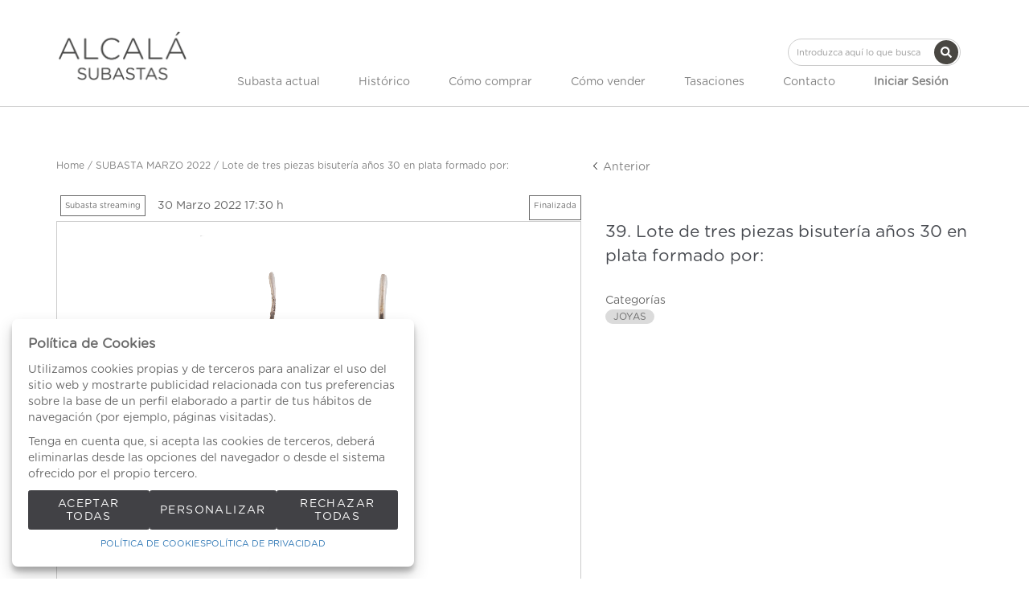

--- FILE ---
content_type: text/html; charset=UTF-8
request_url: https://www.alcalasubastas.es/es/lote/105-1842-1842/39-8225-Lote-de-tres-piezas-bisuteria-anos-30-en-plata-formado-por-
body_size: 18974
content:
<!doctype html>
<html>
<meta charset="utf-8">
<meta name="viewport" content="width=device-width, initial-scale=1">
<meta name="author" content="Labelgrup">

<head>
	
	<title>Lote de tres piezas bisutería años 30 en plata formado por: </title>

<meta name="title" content="Lote de tres piezas bisutería años 30 en plata formado por: ">
<meta name="description" content="Lote de tres piezas bisutería años 30 en plata formado por: . ">
<meta name="canonical" content="https://www.alcalasubastas.es/es/lote/105-1842-1842/39-8225-Lote-de-tres-piezas-bisuteria-anos-30-en-plata-formado-por-">
<meta name="robots" content="index, follow">



<meta property="og:title" content="Lote de tres piezas bisutería años 30 en plata formado por: ">
<meta property="og:description" content="Lote de tres piezas bisutería años 30 en plata formado por: . ">
<meta property="og:image" content="https://www.alcalasubastas.es/img/thumbs/500/001/8225/001-8225-23.jpg?a=1644598323">
<meta property="og:url" content="https://www.alcalasubastas.es/es/lote/105-1842-1842/39-8225-Lote-de-tres-piezas-bisuteria-anos-30-en-plata-formado-por-">
<meta property="og:type" content="website">
<meta property="og:site_name" content="Alcala Subastas">
<meta property="og:locale" content="es_ES">


<meta name="twitter:card" content="summary_large_image">
<meta name="twitter:title" content="Lote de tres piezas bisutería años 30 en plata formado por: ">
<meta name="twitter:description" content="Lote de tres piezas bisutería años 30 en plata formado por: . ">
<meta name="twitter:image" content="https://www.alcalasubastas.es/img/thumbs/500/001/8225/001-8225-23.jpg?a=1644598323">
<meta name="twitter:site" content="">

    <script>
	//fecha servidor
   var fecha_server = 1769364298000;
   //fecha del sistema del usuario
   var fecha_js = new Date().getTime();
</script>

<link rel="shortcut icon" href="/themes/alcala/img/favicon.ico" />
<meta name="csrf-token" content="psMbkZo6uageMhZZPnN4fE2Jy8ehx5BhUyPaOB3K">

<!-- Global Packages -->
<link rel="stylesheet" type="text/css" href="https://www.alcalasubastas.es/vendor/bootstrap/3.4.1/dist/css/bootstrap.min.css" >
<link rel="stylesheet" href="https://www.alcalasubastas.es/vendor/font-awesome/5.4.2/css/all.min.css?a=1765874250">
<link rel="stylesheet" href="https://www.alcalasubastas.es/vendor/font-awesome/4.7.0/css/font-awesome.min.css?a=1765874250">
<link rel="stylesheet" type="text/css" href="https://www.alcalasubastas.es/vendor/jquery-ui/1.13.1/jquery-ui.min.css" >

<link rel="stylesheet" href="https://www.alcalasubastas.es/vendor/tiempo-real/pnotify/pnotify.custom.css" />
<link rel="stylesheet" href="https://www.alcalasubastas.es/vendor/slick/slick.css" />
<link rel="stylesheet" href="https://www.alcalasubastas.es/vendor/slick/slick-theme.css" />
<!-- Magnific popup -->
<link rel="stylesheet" href="https://www.alcalasubastas.es/vendor/tiempo-real/popup/magnific-popup.css" />
<link rel="stylesheet" href="https://www.alcalasubastas.es/vendor/animate/3.5.2/animate.min.css?a=1765874250">

<link rel="stylesheet" type="text/css" href="/css/owl.carousel.min.css" >
<link rel="stylesheet" type="text/css" href="/css/owl.theme.default.min.css" >
<link rel="stylesheet" type="text/css" href="/css/jquery.jqzoom.css">
<link rel="stylesheet" type="text/css" href="/css/hint.css" >

<!-- Common Javascript -->
<link href="https://www.alcalasubastas.es/themes/alcala/style.css?a=1765874250" rel="stylesheet" type="text/css">
<link href="https://www.alcalasubastas.es/themes/alcala/responsive.css?a=1765874250" rel="stylesheet" type="text/css" >
<link href="https://www.alcalasubastas.es/css/default/labelframework.css?a=1765874250" rel="stylesheet" type="text/css">

<!-- Common Javascript -->
<script>
    var traduction_large = { Jan: "Enero",Feb: "Febrero",Mar: "Marzo",Apr: "Abril",May: "Mayo",Jun: "Junio",Jul: "Julio",Aug: "Agosto",Sep: "Septiembre",Oct: "Octubre",Nov: "Noviembre",Dec: "Diciembre" };
    var traductions = { Jan: "Ene",Feb: "Feb",Mar: "Mar",Apr: "Abr",May: "May",Jun: "Jun",Jul: "Jul",Aug: "Ago",Sep: "Set",Oct: "Oct",Nov: "Nov",Dec: "Dic" };

	var routing = {
		subastashome: 	"/es/subastashome",
		login: 			"/es/login",
		registro: 		"/es/registro",
		subasta: 		"/es/subasta",
        usuario_registrado:        "/es/usuario-registrado",
	};

	var messages = {
		'error': {"already_added_to_fav":"Lote ya a\u00f1adido a favoritos.","add_to_fav":"Failed to add lot to favorites","as_minimum":"como m\u00ednimo","bid_scaling":"S\u00f3lo pueden realizarse pujas siguiendo el escalado.","buying":"No se ha podido comprar el lote, por favor int\u00e9ntelo de nuevo.","makeOffer":"No se ha podido registrar su oferta, por favor int\u00e9ntelo de nuevo.","makeOfferLower":"No puede a\u00f1adir una oferta inferior a las actuales","makeOfferLose":"La oferta no ha sido lo suficientemente alta","counteroffer":"No se ha podido realizar la contraoferta por el lote, por favor int\u00e9ntelo de nuevo.","counteroffer_close":"No es posible realizar una contraoferta por un lote cerrado","counteroffer_ihave":"Ya ha realizado una contraoferta por un valor superior","cancel_bid_response":"Se ha cancelado la puja","closing_lot":"No se ha podido cerrar el lote","correct_bid":"Puja realizada correctamente.","delete_bid":"Su puja ha sido cancelada","delete_fav_error":"No se ha podido eliminar el lote de su lista de favoritos, por favor int\u00e9ntelo de nuevo","delete_order":"Su orden ha sido cancelada","dni_incorrect":"NIF \/ DNI \/ NIE Incorrecto","email_already_exists":"La cuenta especificada ya existe.","email_confirm":"La confirmaci\u00f3n del email no coincide con el email","email_exist":"Este email ya est\u00e1 registrado.","email_invalid":"Formato email incorrecto","err-add_newsletter":"Email err\u00f3neo, introduzca uno nuevo para darse de alta en el bolet\u00edn","error_contact_emp":"No es posible realizar el registro, para m\u00e1s informaci\u00f3n pongase en \u003Ca href=\u0022\/es\/pagina\/contacto\u0022\u003Econtacto\u003C\/a\u003Econ nosotros","error_delete_order":"Error en el momento de eliminar la orden.","error_delete_order_online":"No es posible eliminar la puja m\u00e1xima si es la puja actual o si ya ha sido superada","error_exist_dni":"Ya existe una cuenta con este DNI\/NIE\/NIF. Si ha olvidado su contrase\u00f1a, puede restablecerla pulsando sobre \u00bfHa olvidado su contrase\u00f1a? o contactando con nosotros.","error_nif":"El NIF\/CIF introducido no es v\u00e1lido","error_no_image":"Es necesario adjuntar una im\u00e1gen","error_no_mail":"Es necesario adjuntar mail de contacto","error_register":"Acceso denegado","form_password":"El campo :attribute es obligatorio y debe tener un m\u00ednimo de 5 caracteres","form_required":"El campo :attribute es obligatorio","generic":"Algo no ha funcionado como deber\u00eda, int\u00e9ntelo de nuevo por favor.","hasErrors":"Existen errores en el formulario. Por favor, compruebe los campos marcados.","higher_bid":"Le han sobrepujado.","imp_max_licitador":"Ha superado el importe m\u00e1ximo de adjudicaci\u00f3n. Por favor, contacte con el administrador.","usuario_pendiente_revision":"Estimado cliente, el d\u00eda que se registr\u00f3 en nuestra p\u00e1gina web, le enviamos un email para completar su alta como cliente, sin ese proceso no puede pujar desde nuestra p\u00e1gina web.  Si necesita cualquier aclaraci\u00f3n, puede enviar un email a pujas@alcalasubastas.es .Muchas gracias.","inserting_bid":"No se ha podido guardar su puja, por favor int\u00e9ntelo de nuevo.","inserting_bid_order":"Su orden no ha sido registrada, por favor int\u00e9ntelo de nuevo","int_value":"El valor introducido debe ser mayor a 0 y no contener decimales","login_register_failed":" Por temas de seguridad, \u003Cstrong\u003ESI YA ES CLIENTE, \u003C\/strong\u003E por favor PULSE \u003Cstrong\u003E \u00bfHa olvidado su contrase\u00f1a? \u003C\/strong\u003E para reestablecer su contrase\u00f1a y verificar su Email. \u003Cbr\u003ESi no recibe ning\u00fan Email, por favor realice el proceso de \u003Cstrong\u003EREGISTRO\u003C\/strong\u003E.\u003C\/br\u003E\u003Cbr\u003EGracias.\u003C\/br\u003E","lot_closed":"No es posible pujar por un lote cerrado","lot_not_found":"El lote especificado no existe.","lower_bid":"Su puja es demasiado baja","max_size":"La imagen supera el tama\u00f1o m\u00e1ximo","max_size_img":"No se pueden subir m\u00e1s de 20MB vuelva a subir las imagenes","login_required":"Para poder pujar es necesario ","log_in":"iniciar sesi\u00f3n","register_required":" o \u003Ca title=\u0022Registrarse\u0022 href=\u0022\/es\/login\u0022\u003Eregistrarse\u003C\/a\u003E previamente.","register_required_nolink":"Para poder realizar esta acci\u00f3n es necesario \u003Cb\u003Einiciar sesi\u00f3n\u003C\/b\u003E o \u003Cb\u003Eregistrarse\u003C\/b\u003E previamente.","mustLogin":"Para poder pujar es necesario \u003Ca title=\u0022iniciar sesi\u00f3n\u0022 href=\u0022javascript:openLogin();\u0022\u003E iniciar sesi\u00f3n \u003C\/a\u003Eo \u003Ca title=\u0022Registrarse\u0022 href=\u0022\/es\/register\u0022\u003Eregistrarse\u003C\/a\u003E previamente.","mustLoginArticle":"Para poder a\u00f1adir el articulo al carrito es necesario \u003Ca title=\u0022iniciar sesi\u00f3n\u0022 href=\u0022javascript:openLogin();\u0022\u003E iniciar sesi\u00f3n \u003C\/a\u003Eo \u003Ca title=\u0022Registrarse\u0022 href=\u0022\/es\/register\u0022\u003Eregistrarse\u003C\/a\u003E previamente.","nif_exist":"Ya existe un usario con este NIF\/CIF","no_cancel_bid":"Solo es posible cancelar su puja si es la \u00faltima puja activa","no_licit":"El licitador no existe","no_deposit":"Para poder pujar debes tener un dep\u00f3sito v\u00e1lido","not_accept_bid":"No se admiten pujas tan elevadas.","not_allowed_movement":"El lote no puede reanudarse en esa posici\u00f3n.","not_bid":"Actualmente no hay pujas","not_licit":"No se ha encontrado el licitador","not_number":"No ha introducido un importe v\u00e1lido","not_order":"Actualmente no hay \u00f3rdenes","open_lot_error":"No ha sido posible reabrir el lote","order_lower":"No puede a\u00f1adir una orden inferior a su orden previa.","pass_confirm":"La confirmaci\u00f3n de contrase\u00f1a  no coincide con la contrase\u00f1a","pause_lot":"No se ha podido pausar el lote.","recaptcha_incorrect":"Error al validar el recaptcha","same_bidder":"La puja m\u00e1xima ya le pertenece.","session_end":"Su sesi\u00f3n ha finalizado, por favor vuelva a iniciarla","small_bid":"Su puja es inferior a la actual.","greater_bid_inverse":"Su puja es superior a la actual","small_bid_inverse":"Su puja debe ser inferior a la actual","small_bid_inf":"Ya tiene una puja superior al valor introducido","small_order":"La puja no puede ser inferior al precio de salida.","small_order_zero":"En lotes de Precio libre, la puja no puede ser inferior a :escalado \u20ac","user_panel_inf_actualizada":"Error al actualizar informaci\u00f3n","user_panel_inf_email_error":"Error en la solicitud de modificaci\u00f3n de usuario","user_panel_inf_error":"Error en la actualizaci\u00f3n","validation.required":"Campo obligatorio","wrong_date":"Fecha incorrecta","your_bid":"Debe pujar","your_order_lose":"\u003Cspan style=\u0022color:red\u0022\u003ESu orden no ha sido suficientemente alta, le animamos a seguir pujando.\u003C\/span\u003E","add_lot_cart":"No se ha podido a\u00f1adir el producto al carrito, por favor intentelo m\u00e1s adelante","delete_lot_cart":"No se ha podido eliminar el producto del carrito, por favor intentelo m\u00e1s adelante","contact_admin":"Cuenta bloqueada, contacta con el administrador","baja_tmp_doble_optin":"Debes Validar el correo electronico para poder acceder","activacion_casa_subastas":"La cuenta est\u00e1 pendiete de validaci\u00f3n","phoneOrder":"No se ha podido realizar la orden telef\u00f3nica","lotReserved":"El lote no esta disponible , actualmente se encuentra en el carrito de otro usuario","lotsLost":"Algunos lotes ya no se encuentran disponibles","notVarianteArticle":"Selecciona todas las caracteristicas del articulo","error_500":"Se ha producido un error, disculpe las molestias. Vuelva a intentarlo m\u00e1s tarde o contacte con el administrador.","code_404":"404 - P\u00e1gina no encontrada","title_404":"P\u00e1gina no encontrada.","message_404":"No se ha encontrado la p\u00e1gina a la que intentas acceder. Es posible que el contenido ya no est\u00e9 disponible o que la direcci\u00f3n no exista.","code_500":"500 - Error inesperado","title_500":"Error inesperado.","message_500":"Se ha producido un error y no se ha podido completar la solicitud. Int\u00e9ntelo de nuevo.","asign_to_ministery":"El lote anterior ha sido adjudicado al ministerio","bidders_ratio":"La suma de los ratios debe sumar 100%","noPhoneInPhoneBid":"Es necesario que indique su n\u00famero de tel\u00e9fono","no_deposit_w":"Para poder realizar una oferta debes tener un dep\u00f3sito v\u00e1lido","login_too_many_attempts":"Demasiados intentos de inicio de sesi\u00f3n.\u003Cbr\u003EPor favor, int\u00e9ntelo de nuevo en 5 minutos.","invalid_strict_password":"La contrase\u00f1a debe cumplir con los siguientes criterios:\u003Cbr\u003EM\u00e1s de :min caracteres, al menos una letra may\u00fascula, una min\u00fascula, un s\u00edmbolo y un n\u00famero.","err-families_newsletter":"No se ha seleccionado ninguna newsletter\u003Cbr\u003E\u003Cbr\u003EEn caso de querer darse de baja, por favor, contacte con nosotros.","deposit_exists":"Ya se ha solicitado un deposito por este usuario previamente. Si necesita m\u00e1s informaci\u00f3n, por favor, \u003Ca href=\u0022:contact\u0022\u003Econtacte\u003C\/a\u003E con nosotros.","form_email":"El campo :attribute no tiene un formato de email v\u00e1lido","validation_required":"Campo obligatorio"},
		'success': {"add_bidding_order":"Su puja m\u00e1xima ha sido registrada correctamente","buying_lot":"Ha comprado el lote :lot","makeOfferBuyLot":"Enhorabuena se ha adjudicado el lote: \u0022:lot\u0022","counteroffer_success":"Contraoferta enviada con \u00e9xito","cancel_order_response":"Su orden ha sido cancelada","cli_licit_dont_exist":"Usuario no existe","correct_bid":"Puja realizada correctamente","delete_order":"Orden eliminada correctamente","deleted_fav_success":"Se ha eliminado el lote de su lista de favoritos","fav_added":"Lote a\u00f1adido al listado de favoritos.","higher_bid":"Le han sobrepujado.","outbidded":"Le han sobrepujado","jump_lot":"Saltando de lote","mensaje_enviado":"El mensaje se ha enviado correctamente. En breve contactaremos contigo.","new_chat_message":"Nuevo mensaje en el chat","open_lot_success":"Se ha abierto el lote correctamente","pause_lot":"Ha pausado el lote correctamente.","recaptcha_incorrect":"Al parecer ha habido un error al comprobar el recaptcha.","resume_lot":"Ha reanudado el lote correctamente.","success-add_newsletter":"La suscripci\u00f3n a nuestra newsletter se ha realizado correctamente.","success_delete":"Eliminado correctamente","success_move_lot":"Orden de los lotes guardados correctamente","success_saved":"Guardado correctamente","user_baja_tmp":"Licitador dado de baja","user_dontbaja_tmp":"Esta cuenta ha sido reactivada","user_panel_inf_actualizada":"Informacion actualizada","user_panel_inf_email_actualizada":"Solicitud de modificaci\u00f3n de usuario enviado correctamente","add_cart":"Articulo a\u00f1adido al carrito de la compra","delete_lot_cart":"Lote eliminado del carrito de la compra","phoneOrder":"Orden telef\u00f3nica realizada con \u00e9xito","newsletter_unsubscribe":"La suscripci\u00f3n a newsletters del email :email a sido cancelada","newsletter_subscribe":"La suscripci\u00f3n a newsletters del email :email se ha ejecutado con exito","correct_bid_concursal":"Oferta realizada correctamente","conditions_accepted":"Condiciones aceptadas"},
		'neutral': {"accept_condiciones":"Debe de aceptar los t\u00e9rminos y condiciones","auction_coming_soon":"La subasta se iniciar\u00e1 en breve","auction_end":"La subasta ha finalizado","confirm_delete":"\u00bfEstas seguro de eliminar tu puja?","confirm_delete_order":"\u00bfEstas seguro de eliminar tu orden?","cookie_law":"Utilizamos cookies propias y de terceros para mejorar nuestros servicios y mostrarle publicidad relacionada con sus preferencias mediante el an\u00e1lisis de sus h\u00e1bitos de navegaci\u00f3n. Debes aceptar nuestra \u003Ca href=\u0022\/es\/pagina\/politica-de-cookies\u0022 target=\u0022blank\u0022\u003Epol\u00edtica de cookies\u003C\/a\u003E para seguir navegando.","days":"d\u00edas","hour":"hora","hours":"horas","in_progress":"En curso","match_fav_actual_lot":"\u00a1Se est\u00e1 subastando uno de sus lotes favoritos!","minute":"minuto","minutes":"minutos","new_licit":"Nuevo licitador","no_stopped_lots":"No hay lotes pausados","notification":"Notificaci\u00f3n","now":"ahora","pause_lot":"Pausar Lote","pendiente":"No iniciada","puja_corresponde":"Esta puja corresponde al pujador n\u00ba","resume":"Reanudar","stopped":"En pausa","subasted_fav_lot_soon":"Pronto se subastar\u00e1 su lote favorito: ","result":"resultado","results":"resultados","view":"Ver","represented_confirm_state":"\u00bfEst\u00e1s seguro de que deseas cambiar el estado de este representado?\u003Cbr\u003ESi se desactiva, el representado no aparecera al realizar una puja","represented_confim_delete":"\u00bfEst\u00e1s seguro de que deseas eliminar este representado?","start_auction_real_time":"Por favor, recuerde que su alta como cliente debe estar completada antes de la subasta para poder pujar en vivo. \u003Cbr\u003E\u003Cbr\u003EPlease note that your details as customer, should be completed before the auction to be able for live bidding."}	};
</script>

<script src="https://www.alcalasubastas.es/vendor/jquery/3.6.0/dist/jquery.min.js"></script>
<script src="https://www.alcalasubastas.es/js/common.js?a=1765874250"></script>
<script src="https://www.alcalasubastas.es/js/actions.js?a=1765874250"></script>
<script src="https://www.alcalasubastas.es/vendor/tiempo-real/popup/magnific-popup.js"></script>
<script src="https://www.alcalasubastas.es/vendor/tiempo-real/pnotify/pnotify.custom.js"></script>
<script src="https://www.alcalasubastas.es/vendor/tiempo-real/pnotify/modernizr.js"></script>
<script src="https://www.alcalasubastas.es/vendor/slick/slick.min.js"></script>
<script src="https://www.alcalasubastas.es/vendor/jquery-countdown/jquery.countdown.min.js"></script>
<script src="https://www.alcalasubastas.es/vendor/timeago/timeago.js"></script>
<script src="https://www.alcalasubastas.es/js/validator.js"></script>
<script src="https://www.alcalasubastas.es/vendor/bootstrap/3.4.1/dist/js/bootstrap.min.js"></script>
<script src="https://www.alcalasubastas.es/vendor/bootstrap-select/js/bootstrap-select.min.js"></script>
<script src="https://www.alcalasubastas.es/vendor/jquery-ui/1.13.1/jquery-ui.min.js"></script>

<script src="https://www.alcalasubastas.es/js/owl.carousel.min.js"></script>
<script src="https://www.alcalasubastas.es/js/jquery.jqzoom-core.js"></script>

<script src="https://www.alcalasubastas.es/themes/alcala/customized_tr_main.js?a=1765874250" ></script>
<script src="https://www.alcalasubastas.es/themes/alcala/custom.js?a=1765874250"></script>

<script src="https://www.alcalasubastas.es/js/numeral.js"></script>
<script src="https://www.alcalasubastas.es/js/forms.js"></script>

<script src="https://www.google.com/recaptcha/api.js?render=6LcHwTQqAAAAAA9BM1pAEeBDtLtF7siNjIiXp500"></script>
</head>

<body >

    
                    <header>
    <div class="container-fluid top-bar">
        <div class="row">
            <div class="col-xs-12 col-md-6 col-md-offset-6 text-right">


                    <div class="google_translate">
                            <div id="google_translate_element1"></div>
                        </div>

                        <script type="text/javascript" src="//translate.google.com/translate_a/element.js?cb=googleTranslateElementInit"></script>

                        <script type="text/javascript">

                            //guardamos idoma actual
                            var actualLang = 'es';
                            $(window).bind("load", () => {

                                //Verificamos si han cambiado el idioma
                                //nativo de label
                                verifyLang(actualLang);
                            })

                            function googleTranslateElementInit() {
                               new google.translate.TranslateElement({pageLanguage: 'es', includedLanguages: 'es,en,zh-TW', layout: google.translate.TranslateElement.InlineLayout.SIMPLE}, 'google_translate_element1');
                            }

                        </script>


            </div>
        </div>
    </div>
    <div class="container">
        <div class="row">
                <div class="menu-responsive hidden-lg hidden-md">
                        <div role="button" class=" color-letter ">MENU</div>
                    </div>
            <div class="col-xs-12 text-center col-lg-2 col-md-2">
                <div class="logo-alcala">
                        <a title="Alcala Subastas" href="/es">
                            <img class="logo-company img-responsive" src="/themes/alcala/assets/img/logo.png"  alt="Alcala Subastas">
                        </a>
                </div>
            </div>
            <div class="formulario-buscar col-xs-12 col-md-10">
                    <div class=" text-right d-flex justify-content-flex-end">
                            <div class="search-component hidden-sm hidden-xs hidden-lg" >
                                <form role="search" action="/es/busqueda" class="search-component-form">
                                    <div class="form-group">
                                        <input class="form-control input-custom" placeholder="Introduzca aquí lo que busca" type="text" name="texto">
                                    </div>
                                    <button type="submit" class="btn btn-custom-search-large btn-icon-cente">
										<svg class="lb-icon" width="1em" height="1em" fill="currentColor">
    <use href="/vendor/font-awesome/5.15.14/sprites/solid.svg#search"
        xlink:href="/vendor/font-awesome/5.15.14/sprites/solid.svg#search">
    </use>
</svg>
										<div style="display: none;top:0;" class="loader mini"></div>
									</button>
                                </form>
                            </div>
            	</div>
        	</div>
            <div class="col-xs-10 col-lg-10 col-md-12">
                <div class="formulario-buscar col-xs-12 hidden-md ">
                        <div class=" text-right d-flex justify-content-flex-end">
                                <div class="search-component hidden-sm hidden-xs" >
                                    <form role="search" action="/es/busqueda" class="search-component-form">
                                        <div class="form-group">
                                            <input class="form-control input-custom" placeholder="Introduzca aquí lo que busca" type="text" name="texto">
                                        </div>
                                        <button type="submit" class="btn btn-custom-search-large btn-icon-center">
											<svg class="lb-icon" width="1em" height="1em" fill="currentColor">
    <use href="/vendor/font-awesome/5.15.14/sprites/solid.svg#search"
        xlink:href="/vendor/font-awesome/5.15.14/sprites/solid.svg#search">
    </use>
</svg>
											<div style="display: none;top:0;" class="loader mini"></div>
										</button>
                                    </form>
                                </div>
                </div>
            </div>
            <div class="menu-principal col-xs-12">
                    <ul class="menu-principal-content d-flex justify-content-space-between align-items-center">

                            <span role="button" class="close-menu-reponsive hidden-lg hidden-md">X</span>


							                              	<li>
                                  	<a class="color-letter d-flex link-header justify-content-center align-items-center" href="/es/subastas-presenciales/">
                                    	Subasta actual
                                	</a>
                            	</li>
                            
							<li>
								<a class="color-letter d-flex link-header justify-content-center align-items-center" href="/es/subastas-historicas/">
									Histórico
								</a>
							</li>

                            <li>
                                <a class="color-letter d-flex link-header justify-content-center align-items-center" title="Cómo comprar" href="/es/pagina/como-comprar">Cómo comprar</a>
                            </li>
                            <li>
                                <a class="color-letter d-flex link-header justify-content-center align-items-center" title="Cómo vender" href="/es/pagina/como-vender">Cómo vender</a>
                            </li>

                            <li>
                                <a class="color-letter d-flex link-header justify-content-center align-items-center" title="" href="/es/tasaciones/">Tasaciones</a>
                            </li>
                            <li>
                                <a class="color-letter d-flex link-header justify-content-center align-items-center" title="Contacto" href="/es/contacto/">Contacto</a>
                            </li>

                                                        <li>
                                    <div class="hidden-lg hidden-md"><br><br></div>
                                    <a class="color-letter d-flex link-header justify-content-center align-items-center btn_login_desktop btn_login" title="Iniciar Sesión" onclick="javascript:;">
                                            <b>Iniciar Sesión</b>
                                    </a>
                            </li>
                            


                        </ul>
            </div>
        </div>

    </div>
</div>
</header>


<div class="menu-principal-search hidden-lg hidden-md d-flex align-items-center justify-content-center">
        <form id="formsearchResponsive" role="search" action="/es/busqueda" class="search-component-form flex-inline position-relative">
            <div class="form-group">
                <input class="form-control input-custom br-100" placeholder="Introduzca aquí lo que busca" type="text" name="texto" />
            </div>
            <button role="button" type="submit" class="br-100 right-0 position-absolute btn btn-custom-search background-principal">Buscar</button>
        </form>
</div>

<div class="login_desktop" style="display: none" >
    <div class="login_desktop_content">
        <div class="only-login white-background">
            <div class="login-content-form">
            <img class="closedd" role="button" src="/themes/alcala/assets/img/shape.png" alt="Close">
            <div class="login_desktop_title">
                Iniciar Sesión            </div>
            <form data-toggle="validator" id="accerder-user-form" class="flex-display justify-center align-items-center flex-column">
                <input type="hidden" name="_token" value="psMbkZo6uageMhZZPnN4fE2Jy8ehx5BhUyPaOB3K">
                <div class="form-group">
                    <div class="input-login-group">
						<div class="input-icon-wrapp">
							<svg class="lb-icon" width="1em" height="1em" fill="currentColor">
    <use href="/vendor/font-awesome/5.15.14/sprites/solid.svg#user"
        xlink:href="/vendor/font-awesome/5.15.14/sprites/solid.svg#user">
    </use>
</svg>
						</div>
                        <input class="form-control" placeholder="Usuario" type="email" name="email" type="text">
                    </div>
                </div>
                <div class="form-group ">
                    <div class="input-login-group">
						<div class="input-icon-wrapp">
							<svg class="lb-icon" width="1em" height="1em" fill="currentColor">
    <use href="/vendor/font-awesome/6.5.2/sprites/solid.svg#key"
        xlink:href="/vendor/font-awesome/6.5.2/sprites/solid.svg#key">
    </use>
</svg>
						</div>

                        <input class="form-control" placeholder="Contraseña" type="password" name="password" maxlength="20">
                        <img class="view_password eye-password" src="[data-uri]">
                    </div>
                </div>
                <span class="message-error-log text-danger seo_h5"></span></p>
                <div class="pass-login-content">
                    <div class="text-center">
                    <button id="accerder-user" class="button-principal" type="button">
                        <div>Enviar</div>
                    </button>
                    </div>
                    <a onclick="cerrarLogin();" class="c_bordered pass_recovery_login" data-ref="/es/password_recovery" id="p_recovery" data-title="¿Ha olvidado su contraseña?" onclick="javascript:;" data-toggle="modal" data-target="#modalAjax" >¿Ha olvidado su contraseña?</a>

                </div>
            </form>
            <div class="login-separator"></div>
            <p class="text-center">¿No tiene cuenta?</p>
            <div class="create-account-link">
                                <a class="" title="Registrarse" href="/es/register">Registrarse</a>
                            </div>
        </div>
    </div>
    </div>
</div>


<script>

</script>
            <link rel="stylesheet" href="https://www.alcalasubastas.es/vendor/tiempo-real/autocomplete/jquery.auto-complete.css" />

<script src="https://www.alcalasubastas.es/vendor/tiempo-real/node_modules/socket.io/node_modules/socket.io-client/socket.io.js"></script>
<script src="https://www.alcalasubastas.es/vendor/tiempo-real/autocomplete/jquery.auto-complete.min.js"></script>
<script src="https://www.alcalasubastas.es/js/openseadragon.min.js"></script>

<script src="https://www.alcalasubastas.es/vendor/jquery-print/jQuery.print.js"></script>

<script>
var auction_info = $.parseJSON('{"lang_code":"ES","subasta":{"cod_sub":"105","currency":{"name":"EUR","symbol":"\u20ac"},"cod_div_cli":""},"lote_actual":{"pujas":[],"max_puja":0,"actual_bid":"80","himp_csub":null,"sub_hces1":"105","fini_asigl0":null,"orders_start":"2022-03-11 00:00:00","orders_end":"2022-03-30 17:29:00","nobj_hces1":"1","ministerio_hces1":"N","permisoexp_hces1":"N","infotr_hces1":"","imgfriendly_hces1":"","controlstock_hces1":"N","stock_hces1":"0","ocultarps_asigl0":"N","pc_hces1":"0","formatted_actual_bid":"80","formatted_impsalhces_asigl0":"80","formatted_imptash_asigl0":"0","formatted_imptas_asigl0":"0","formatted_impres_asigl0":"0","formatted_impsalweb_asigl0":"0","cod_sub":"105","orden_hces1":"39","cerrado_asigl0":"S","remate_asigl0":"S","fac_hces1":"D","lic_hces1":"N","des_sub":"SUBASTA MARZO 2022","titulo_hces1":"Lote de tres piezas bisuter\u00eda a\u00f1os 30 en plata formado por: ","impsalhces_asigl0":"80","impsalweb_asigl0":0,"imptash_asigl0":"0","imptas_asigl0":"0","destacado_asigl0":"N","reference":"001","retirado_asigl0":"N","ref_asigl0":"39","impres_asigl0":"0","sec_hces1":"JV","desadju_asigl0":"N","es_nft_asigl0":"N","lin_hces1":"23","num_hces1":"8225","tipo_sub":"W","subc_sub":"H","id_auc_sessions":"1842","compra_asigl0":"N","name":"1\u00aa Sesi\u00f3n: 30 marzo 2022","descdet_hces1":null,"imagen":"001-8225-23.jpg","imagenes":["001-8225-23.jpg","001-8225-23_01.jpg"],"videos":[],"desc_hces1":"<p><span class=\\"technical_description\\">Sortija con camafeo de busto de dama tallado en concha bicolor.<br\/>Broche calado con perla cultivada abotonada central y marcasitas.<br\/>Pendientes largos de perlas de bisuter\u00eda.<br\/>Medidas frente sortija: 2,5 x 3,3 cm.<br\/>Medidas broche: 5,2 x 2,7 cm.<br\/>Longitud pendientes: 3,6 cm.<\/span><\/p>","descweb_hces1":"<p><span class=\\"object_title\\">Lote de tres piezas bisuter\u00eda a\u00f1os 30 en plata formado por: <\/span><\/p>","webfriend_hces1":"Lote-de-tres-piezas-bisuteria-anos-30-en-plata-formado-por-","start_session":"2022-03-30 17:30:00","end_session":"2022-03-30 23:59:00","implic_hces1":"0","id_hces1":"82250023","close_at":false,"subabierta_sub":"N","opcioncar_sub":"N","ordentel_sub":0,"transport_hces1":"N","alto_hces1":"0","ancho_hces1":"0","grueso_hces1":"0","peso_hces1":"0","embalaje_hces1":"0","alm_hces1":"OUT","contextra_hces1":"","inversa_sub":"N","open_price":null,"prop_hces1":"016581","oferta_asigl0":"0","comlhces_asigl0":"17.35","cosembcarg_hces1":0,"impadj_asigl0":"0","sub_asigl0":"105","is_reauctioned":false,"isItp":false,"comision":"17.35","favorito":false,"url_subasta":"https:\/\/www.alcalasubastas.es\/es\/subasta\/105-1a-sesion-30-marzo-2022-1842","title_url_subasta":"SUBASTA MARZO 2022","materiales":[],"importe_escalado_siguiente":"80","siguientes_escalados":["80",85,90],"ordenes":[],"importe_escalado_siguiente_formated":"80"}}');


var cod_sub = '105';
var ref = '39';
var imp = '80';
var cod_licit = null;
routing.node_url 	 = 'https://www.alcalasubastas.es:2083';
routing.comprar		 = 'https://www.alcalasubastas.es/es/api/comprar/subasta';
routing.ol		 = 'https://www.alcalasubastas.es/es/api/ol/subasta';
routing.favorites	 = 'https://www.alcalasubastas.es/api-ajax/favorites';

$(document).ready(function() {
	$('.add_bid').removeClass('loading');
});

</script>

<div class="container">
            <div class="row">
                <div class="col-xs-12 col-sm-12 color-letter">
                    <div class="col-xs-12 no-padding">
    <div class="col-xs-12 col-sm-7 no-padding bread-after">
        <div class="bread">
            <div class="bread-content">
        <a title="Home" class="color-letter bread-link" href="/">Home</a>
                                    /
                                    <a class="color-letter bread-link" title=" SUBASTA MARZO 2022" href=" https://www.alcalasubastas.es/es/subasta/105-1a-sesion-30-marzo-2022-1842">SUBASTA MARZO 2022</a>
                                            /
                                    Lote de tres piezas bisutería años 30 en plata formado por: 
                                    </div>



        </div>
    </div>
    <div class="col-xs-12 col-sm-5 no-padding follow">
        <div class="next d-flex align-item-center justify-content-space-between text-right">
                            <a class="color-letter nextLeft" href="https://www.alcalasubastas.es/es/lote/105-1842-1842/744-7430-Butaca-moderna-tapizada-de-blanco."
                    title="Anterior">
					<svg class="bi lb-icon" width="11px" height="11px" fill="#000">
	<use xlink:href="/vendor/bootstrap/5.2.0/icons/bootstrap-icons.svg#chevron-left" href="/vendor/bootstrap/5.2.0/icons/bootstrap-icons.svg#chevron-left"></use>
</svg>
					Anterior
				</a>
                                </div>
    </div>

</div>
                </div>
            </div>
        </div>
    <div class="ficha-content">
    <div class="container">
        <div class="row">

            <div class="col-sm-7 col-xs-12" style="position: relative">
                
                <div class="d-flex flex-wrap col-xs-12 no-padding justify-content-space-between">

    <div class="info_single_title info-type-auction-title no-padding d-flex justify-content-space-between">
        <div class="info-type-auction">

                            Subasta streaming
                    </div>


        <div class="no-padding ">
                            <div class="col-xs-12 ficha-info-close-lot ">
                    <div class="date_top_side_small">
                        <span id="cierre_lote"></span>
                    </div>
                </div>
                    </div>
    </div>


            <div class="info-type-auction">Finalizada</div>
    
</div>
                <div class="col-xs-12 no-padding col-sm-2 col-md-2 slider-thumnail-container">

                        <div class="owl-theme owl-carousel visible-xs" id="owl-carousel-responsive">

                                                            <div class="item_content_img_single" style="position: relative; height: 290px; overflow: hidden;">
                                    <img loading="lazy" style="max-width: 100%; max-height: 190px;top: 50%; transform: translateY(-50%); position: relative; width: auto !important;    display: inherit !important;    margin: 0 auto !important;" class="img-responsive" src="https://www.alcalasubastas.es/img/thumbs/500/001/8225/001-8225-23.jpg?a=1644598323" alt="Lote de tres piezas bisutería años 30 en plata formado por: ">
                                </div>
                                                             <div class="item_content_img_single" style="position: relative; height: 290px; overflow: hidden;">
                                    <img loading="lazy" style="max-width: 100%; max-height: 190px;top: 50%; transform: translateY(-50%); position: relative; width: auto !important;    display: inherit !important;    margin: 0 auto !important;" class="img-responsive" src="https://www.alcalasubastas.es/img/thumbs/500/001/8225/001-8225-23_01.jpg?a=1644523295" alt="Lote de tres piezas bisutería años 30 en plata formado por: ">
                                </div>
                             
							
                        </div>
                                                </div>
                        


                <!-- Boton favoritos en pantalla telefono -->
                                <div class="col-xs-12 no-padding hidden-xs">
                                            <div class="" style ="">

                        </div>
                    
					<div id="video_main_wrapper" class="img_single_border video_single_border" style="display:none">
					</div>

                    <div class="img-global-content position-relative">

                    <div id="img_main" class="img_single">
                            <a title="Lote de tres piezas bisutería años 30 en plata formado por: " href="javascript:action_fav_modal('remove')">
                            <img class="img-responsive" src=" " alt="Lote de tres piezas bisutería años 30 en plata formado por: ">
                            </a>
                        </div>

                        <div id="360img" class="d-none img-content">
                                <div class="img-360-real">
                                    
                                </div>


                            </div>
                        </div>
                                        <div class="col-xs-12 no-padding">
                    <div class="minis-content d-flex flex-wrap">
                                                    <div   class="mini-img-ficha no-360">

                                <a href="javascript:loadSeaDragon('001-8225-23.jpg');">
                                    <div class="img-openDragon" style="background-image:url('https://www.alcalasubastas.es/img/thumbs/100/001/8225/001-8225-23.jpg?a=1644598323'); background-size: contain; background-position: center; background-repeat: no-repeat;" alt="Lote de tres piezas bisutería años 30 en plata formado por: "></div>
                                </a>
                            </div>
                                                    <div   class="mini-img-ficha no-360">

                                <a href="javascript:loadSeaDragon('001-8225-23_01.jpg');">
                                    <div class="img-openDragon" style="background-image:url('https://www.alcalasubastas.es/img/thumbs/100/001/8225/001-8225-23_01.jpg?a=1644523295'); background-size: contain; background-position: center; background-repeat: no-repeat;" alt="Lote de tres piezas bisutería años 30 en plata formado por: "></div>
                                </a>
                            </div>
                        
						                </div>
            </div>

    </div>
    </div>

    <div class="col-sm-5 col-xs-12 content-right-ficha d-flex justify-content-space-between flex-column">

       <div class="d-flex  flex-column">
            <div class="ficha-info-title no-padding">
                <div class="titleficha col-xs-12 no-padding  secondary-color-text no-padding">
                  39. Lote de tres piezas bisutería años 30 en plata formado por: 
                </div>

                <div class="clearfix"></div>
            </div>

                            <div class="col-xs-12 no-padding fincha-info-cats">
                    <div class="cat">Categorías</div>
                                            <span class="badge">JOYAS</span>
                                    </div>
                    <div class="ficha-info-content col-xs-12 no-padding h-100 flex-column justify-content-center d-flex">

                    </div>
    </div>
    <div class="col-xs-12 col-sm-12 no-padding">
                </div>
        <div class="zone-share-social col-xs-12 no-padding d-flex justify-content-space-between">
    <p class="shared">Comparta este lote</p>

    <ul class="red ul-format d-flex align-items-center">
        <li>
            <a class=" d-flex align-items-center justify-content-center color-letter" title="Compartir por Facebook" href="https://www.facebook.com/sharer.php?u=www.alcalasubastas.es/es/lote/105-1842-1842/39-8225-Lote-de-tres-piezas-bisuteria-anos-30-en-plata-formado-por-"><i
                    class="fab fa-facebook-f"></i></a>
        </li>
        <li>
            <a class="d-flex align-items-center justify-content-center color-letter" title="Compartir por Twitter" href="https://twitter.com/share?text=Lote de tres piezas bisutería años 30 en plata formado por:  www.alcalasubastas.es/es/lote/105-1842-1842/39-8225-Lote-de-tres-piezas-bisuteria-anos-30-en-plata-formado-por-&url=www.alcalasubastas.es/es/lote/105-1842-1842/39-8225-Lote-de-tres-piezas-bisuteria-anos-30-en-plata-formado-por-">
                <svg viewBox="0 0 24 24" width="14" height="14" fill="currentColor">
    <path
        d="M18.244 2.25h3.308l-7.227 8.26 8.502 11.24H16.17l-5.214-6.817L4.99 21.75H1.68l7.73-8.835L1.254 2.25H8.08l4.713 6.231zm-1.161 17.52h1.833L7.084 4.126H5.117z" />
</svg>
            </a>
        </li>
        <li>
            <a class=" d-flex align-items-center justify-content-center color-letter" title="Compartir por e-mail" href="/cdn-cgi/l/email-protection#[base64]"><i
                    class="fas fa-envelope-open"></i></a>
        </li>
    </ul>

</div>

            </div>
        </div>
    </div>
</div>



<div class="container">
    <div class=" col-xs-12 no-padding ficha-tipo-v">

            <div class="col-xs-12 no-padding desc-lot-title d-flex justify-content-space-between">
                    <p class="desc-lot-profile-title">Descripción del lote </p>

            </div>
            <div class="col-xs-12 no-padding desc-lot-profile-content">
                <br>
                <p><b>Lote de tres piezas bisutería años 30 en plata formado por: </b></p>
                <p><p><span class="technical_description">Sortija con camafeo de busto de dama tallado en concha bicolor.<br/>Broche calado con perla cultivada abotonada central y marcasitas.<br/>Pendientes largos de perlas de bisutería.<br/>Medidas frente sortija: 2,5 x 3,3 cm.<br/>Medidas broche: 5,2 x 2,7 cm.<br/>Longitud pendientes: 3,6 cm.</span></p></p>
            </div>

</div>
<div class="clearfix"></div>
<br><br>
    <div class="row">
        <div class="single">

            

                <div class="col-xs-12 col-sm-12">
                    <center><h3 class="color-letter">Lotes relacionados</h3></center>

                    <br>
                    <div class='loader hidden'></div>

                    <div id="lotes_recomendados" class="lotes_recomendados">
                                                <div class="item">
                            <div style="position: relative; padding:5px;"  >

            <a class="lote-destacado-link secondary-color-text" title="471.  Abrigo largo vintage de piel de visón marrón claro con cuel" href='https://www.alcalasubastas.es/es/lote/121-2422-2422/471-9840-Abrigo-largo-vintage-de-piel-de-vison-marron-claro-con-cuello-de-solapa' >

        <div class="item_home">
                <div class="border_item_img">
                    <div class="item_img">
                        <img src="https://www.alcalasubastas.es/img/thumbs/260/001/9840/001-9840-2.jpg?a=1741171622" alt="471.  Abrigo largo vintage de piel de visón marrón claro con cuel" loading="lazy"/>
                    </div>
                </div>


               <div class="title_item text-left mt-3">
                       <span class="seo_h4 text-left">471.  Abrigo largo vintage de piel de visón marrón claro con cuel</span>
               </div>


            <div class="data-price">

                <div class="row">
                    <div class="salida col-xs-12 text-center mb-1">
                        <p class="salida-title mb-0">Precio salida</p>
                                                <div class="salida-title mt-1 letter-price-salida"> 100 €</div>
                                            </div>
                                         

                </div>


                
        </div>
    </div>
</a>
</div>


                        </div>
                                                <div class="item">
                            <div style="position: relative; padding:5px;"  >

            <a class="lote-destacado-link secondary-color-text" title="1501.  Chaleco vintage de piel de lobo de mar de dos pelajes difer" href='https://www.alcalasubastas.es/es/lote/121-2501-2501/1501-8455-Chaleco-vintage-de-piel-de-lobo-de-mar-de-dos-pelajes-diferentes' >

        <div class="item_home">
                <div class="border_item_img">
                    <div class="item_img">
                        <img src="https://www.alcalasubastas.es/img/thumbs/260/001/8455/001-8455-1.jpg?a=1661276308" alt="1501.  Chaleco vintage de piel de lobo de mar de dos pelajes difer" loading="lazy"/>
                    </div>
                </div>


               <div class="title_item text-left mt-3">
                       <span class="seo_h4 text-left">1501.  Chaleco vintage de piel de lobo de mar de dos pelajes difer</span>
               </div>


            <div class="data-price">

                <div class="row">
                    <div class="salida col-xs-12 text-center mb-1">
                        <p class="salida-title mb-0">Precio salida</p>
                                                <div class="salida-title mt-1 letter-price-salida"> 60 €</div>
                                            </div>
                                                                 <div class="salida fs-12 col-xs-12 text-center">

                                <p class="mb-0 salida-title extra-color-one">VENDIDO POR</p>
                                <div class="letter-price-salida salida-title mt-1">60 €</div>


                        </div>
                     

                </div>


                
        </div>
    </div>
</a>
</div>


                        </div>
                                            </div>

                </div>
            </div>
        </div>
</div>
<div class="clearfix"></div>
<br><br>






<script data-cfasync="false" src="/cdn-cgi/scripts/5c5dd728/cloudflare-static/email-decode.min.js"></script><script>
$(".lotes_recomendados").slick(
                {

                    slidesToShow: 4,
                    slidesToScroll: 1,
                    infinite: true,
                    autoplay:true,
                    dots:true,
                    responsive: [
                                {
                                        breakpoint: 1600,
                                        settings: {
                                                slidesToShow: 3,

                                        }
                                },
                                {
                                        breakpoint: 1200,
                                        settings: {
                                                slidesToShow: 2,

                                        }
                                },
                                {
                                        breakpoint: 900,
                                        settings: {
                                                slidesToShow: 1,
                                                slidesToScroll: 1,
                                        }
                                },

                                ]
                    });
</script>



<script>
     $(document).ready(function() {
            //Mostramos la fecha

			$('.video-thumbs').on('click', function(){
				let videoHref = $(this).find('img').data("video");
				loadVideo(videoHref);
			})

            $("#cierre_lote").html(format_date_large(new Date("2022-03-30 17:30:00".replace(/-/g, "/")),''));



            

        });
    function loadSeaDragon(img){

		$('#video_main_wrapper').hide();
		if(typeof $videoDom != 'undefined'){
			$videoDom[0].pause();
		}

		$('.img-global-content').show();

        var element = document.getElementById("img_main");
        console.log()
        while (element.firstChild) {
          element.removeChild(element.firstChild);
        }
        OpenSeadragon({
        id:"img_main",
        prefixUrl: "/img/opendragon/",

        showReferenceStrip:  true,


        tileSources: [{
                type: 'image',
                url:  '/img/load/real/'+img
            }],
        showNavigator:false,
        });
    }
    loadSeaDragon('001-8225-23.jpg');




        //Slider vertical lote


    function clickControl(el){
        var posScroll = $('.slider-thumnail').scrollTop();
        if($(el).hasClass('row-up')){
            $('.slider-thumnail').animate({
                scrollTop: posScroll - 76.40,
            },200);
            }else{

            $('.slider-thumnail').animate({
                scrollTop: posScroll + 66,
            },200);
            }
        }


 </script>




<div id="ordenFicha" class="container modal-block mfp-hide " >
            <div   data-to="pujarLoteFicha" class="modal-sub-w"  >
                    <section class="panel">
                            <div class="panel-body">
                                    <div class="modal-wrapper">
                                            <div class=" text-center single_item_content">
                                                <p class="class_h1">Confirme su puja máxima</p><br/>
                                                <span for="bid" class='desc_auc'>Está pujando por </span> <strong><span class="precio_orden"></span> €</strong><br/>
                                                    </br>
                                                    <button id="confirm_orden" class="btn button_modal_confirm btn-custom">Confirmar </button>

                                                     <div class='mb-10'></div>

                                            </div>
                                    </div>
                            </div>
                    </section>
            </div>
</div>


<div id="modalPujarFicha" class="container modal-block mfp-hide ">
            <div   data-to="pujarLoteFicha" class="modal-sub-w">
                    <section class="panel">
                            <div class="panel-body">
                                    <div class="modal-wrapper">
                                            <div class=" text-center single_item_content_">
                                                <p class="class_h1">Confirme su puja máxima</p><br/>
                                                <span for="bid" class='desc_auc'>Está pujando por  </span> <strong><span class="precio_orden"></span> €</strong><br/>
                                                    </br>
                                                    <button  class="confirm_puja btn button_modal_confirm btn-custom">Confirmar</button>
                                                    <div class='mb-10'></div>
                                                     <div class='mb-10'></div>

                                            </div>
                                    </div>
                            </div>
                    </section>
            </div>
</div>




<div id="modal_frame"  data-to="pujarLoteFichaBalclis" class="container modal-block mfp-hide ">
    <div class='modal-dialog modal-sm'>
    </div>
</div>


 <div id="modalCloseBids" class="modal-block mfp-hide">
		<section class="panel">
			<div class="panel-body">
				<div class="modal-wrapper">
					<div class="modal-text text-center">
						<p class="txt_loading"> Cargando...</p>
						<div class="loader"></div>
					</div>
				</div>
			</div>
		</section>
	</div>
<div id="modalDisconnected" class="modal-block mfp-hide">
        <section class="panel">
                <div class="panel-body">
                        <div class="modal-wrapper">
                                <div class="modal-text text-center">
                                        <p class="txt_loading"> Conectando con el servidor</p>
                                        <div class="loader"></div>
                                </div>
                        </div>
                </div>
        </section>
</div>
<div id="modalComprarFicha" class="modal-block mfp-hide" data-to="comprarLoteFicha">
	<section class="panel">
		<div class="panel-body">
			<div class="modal-wrapper">
				<div class="modal-text text-center">
					<p class="insert_msg">¿Seguro que desea comprar el lote?</p>
					<button class="btn btn-primary modal-confirm btn-custom">Aceptar</button>
					<button class="btn btn-default modal-dismiss">Cancelar</button>
				</div>
			</div>
		</div>
	</section>
</div>


    <div id="duplicalte_list_pujas" class="hist_item hidden">
        <span class="col-xs-8">
            <span>Pujador</span> (
            <span class="yo">YO</span>
            <span class="uno hint--bottom-right hint--medium" data-hint=""></span>
            <span class="dos hint--bottom-right hint--medium" data-hint="Esta puja ha sido realizada por nuestro sistema automático a petición del cliente">A</span>)
            <span class="date"></span>
        </span>
        <span class="col-xs-4">
            <span class="tres_item"><span class="price "> €</span></span>
        </span>
   </div>

<!--<div id="price_min_surpass" class="info hidden"><div class="col-xs-12 ">Precio mínimo alcanzado de <strong> 0 €</strong></div></div>-->
<div id="view_more" class="more more-historic-bids hidden col-xs-12 text-right hidden">
    <a title="ver todas"  data-toggle="collapse" data-target="#pujas-collapse" href="javascript:view_all_bids();">
		<span id="view_more_text">ver todas </span>
		<span id="hide_bids_text" class="hidden">Ocultar </span>
		<svg class="lb-icon" width="9px" height="9px" fill="currentColor">
    <use href="/vendor/font-awesome/5.15.14/sprites/solid.svg#chevron-down"
        xlink:href="/vendor/font-awesome/5.15.14/sprites/solid.svg#chevron-down">
    </use>
</svg>
	</a>

</div>
        <div class="clearfix"></div>
<footer>
    <div class="container">
        <div class="row">
            <div class="col-md-4 col-xs-12 module_footer">
                <div class="module_footer_title extra-font-family grey-light-color letter-spacing-1px">Contacto
                    <img src="[data-uri]"
                        alt="">
                </div>

                <ul class="contacts">
                    <li class="cont-phone">T: +34 91 577 87 97</li>
                    <li class="cont-whatsapp">W: +34 616 095 044</li>
                    <li class="cont-email"><a href="/cdn-cgi/l/email-protection#4c25222a230c2d202f2d202d3f392e2d3f382d3f62293f"><span class="__cf_email__" data-cfemail="e58c8b838aa58489868489849690878496918496cb8096">[email&#160;protected]</span></a></li>
                    <li class="cont-adress">C/ Núñez de Balboa, 9<br>
                        28001 Madrid<br>
                        España</li>
                </ul>
                <br><br>
            </div>
            <div class="col-md-4 col-xs-12 module_footer">
                <div class="module_footer_title extra-font-family grey-light-color letter-spacing-1px">
                    Catálogos
                    <img src="[data-uri]"
                        alt="">
                </div>
                <ul class="arrows">
                    <li class="cont-phone"><a
                            href="/es/subastas-presenciales/">Subasta actual</a>
                    </li>
                    <li class="cont-phone"><a
                            href="/es/subastas-historicas/">Histórico</a>
                    </li>
                    <li class="cont-phone"><a
                            href="/es/comprar-catalogo/">Compra Catálogo</a>
                    </li>
                </ul>
                <br><br>
            </div>
            <div class="col-md-4 col-xs-12 module_footer extra-font-family grey-light-color letter-spacing-1px">
                <div class="module_footer_title">
                    Ventas
                    <img src="[data-uri]"
                        alt="">
                </div>
                <ul class="arrows">
                    <li class="cont-phone">
                        <a class="footer-link" title="Cómo comprar" href="/es/pagina/como-comprar">Cómo comprar</a>
                    </li>
                    <li class="cont-phone">
                        <a class="footer-link" title="Cómo vender" href="/es/pagina/como-vender">Cómo vender</a>
                    </li>
                    <li class="cont-phone">
                        <a class="footer-link" title="Cómo pujar" href="/es/pagina/como-pujar">Cómo pujar</a>
                    </li>
                </ul>
                <br><br>
            </div>
        </div>
    </div>
    <div class="container hide">
        <div class="row">


            <div class="col-xs-12 col-sm-3">
                <div class="module_footer">
                    <div class="tit_links">
                        Subasta actual
                    </div>
                    <ul class="links">
                        <li><a
                                href="/es/subastas-presenciales/">Subasta actual</a>
                        </li>
                        <li><a
                                href="/es/subastas-historicas/">Histórico</a>
                        </li>
                                            </ul>
                </div>
            </div>
            <div class="col-xs-12 col-sm-3">
                <div class="module_footer">
                    <div class="tit_links">
                        Términos y condiciones
                    </div>
                    <ul class="links">
                        

                    </ul>
                </div>
            </div>
        </div>
    </div>

    <div class="copyr-top"></div>
    <div class="copyr-spacer text-center">
        <div class="container">


            <div class="row">
                <div class="col-xs-12 col-md-10">
                    &copy; 2019 Alcalá Subastas |

<a href="/es/pagina/quienes-somos/" title="Quienes somos">Quienes somos</a> |
Todos los derechos reservados |
<a href="/es/pagina/aviso-legal/" title="Aviso legal">Aviso legal</a> |
<a href="/es/pagina/politica-privacidad/" title="Política de privacidad">Política de privacidad</a> |
<a href="/es/pagina/normativa-lssi/" title="Normativa LSSI">Normativa LSSI</a></span>
                </div>

				<div class="col-xs-12 col-md-10">
					<button class="footer-link footer-link-button" type="button" data-toggle="modal" data-target="#cookiesPersonalize">
						Ajuste de Cookies
					</button>
				</div>

                <div class="col-xs-12 col-md-2 footer-social-links">
                    <a href="https://twitter.com/alcalasubastas" title="Twitter" target="out">
						<svg viewBox="0 0 24 24" width="19" height="19" fill="currentColor">
    <path
        d="M18.244 2.25h3.308l-7.227 8.26 8.502 11.24H16.17l-5.214-6.817L4.99 21.75H1.68l7.73-8.835L1.254 2.25H8.08l4.713 6.231zm-1.161 17.52h1.833L7.084 4.126H5.117z" />
</svg>
                    </a>
                    <a href="https://www.facebook.com/alcalasubastas/" title="Facebook" target="out">
                        <img src="/themes/alcala/img/facebook.png" alt="">
                    </a>

                    <a href="https://www.youtube.com/user/edubobillo" title="YouTube" target="out">
                        <img src="/themes/alcala/img/youtube.png" alt="">
                    </a>

                    <a href="https://www.instagram.com/alcalasubastas/" title="Instagram" target="out">
                        <img src="/themes/alcala/img/instagram.png" alt="Instagram" />
                    </a>
                    <a href="https://es.pinterest.com/alcalasubastas/" title="Pinterest" target="out">
                        <img src="/themes/alcala/img/pinterest.png" alt="Pinterest" />
                    </a>
                </div>
            </div>
        </div>
        <div class="clearfix"></div>
        <div class="container">
            <div class="row">
                <div class="col-xs-12 col-md-10 text-center">
                    <a role="button" title="Software de subastas" href="https://www.labelgrup.com/subastas" target="no_blank" class="desarrollado">
                    Desarrollado por Labelgrup Networks.
                    </a>
                </div>
            </div>
        </div>
    </div>

</footer>


	<div class="cookies" data-style="popover" data-position="left">
    <p class="cookies__title">Política de Cookies</p>

    <div class="cookies_content">
        <div class="cookies__messages">
            <p class="cookies__message">
                Utilizamos cookies propias y de terceros para analizar el uso del sitio web y mostrarte publicidad relacionada con tus preferencias sobre la base de un perfil elaborado a partir de tus hábitos de navegación (por ejemplo, páginas visitadas).
            </p>

            <p class="cookies__message">
                Tenga en cuenta que, si acepta las cookies de terceros, deberá eliminarlas desde las opciones del navegador o desde el sistema ofrecido por el propio tercero.
            </p>
        </div>

        <div class="cookies_buttons">
            <button onclick="acceptAllCookies()">
                Aceptar todas
            </button>
            <button type="button" data-toggle="modal" data-bs-toggle="modal" data-target="#cookiesPersonalize" data-bs-target="#cookiesPersonalize">
                Personalizar
            </button>
            <button onclick="rejectAllCookies()">
                Rechazar todas
            </button>
        </div>
    </div>

    <div class="cookies_links">
        <a href="/es/pagina/politica-de-cookies">
	Política de Cookies
</a>

<a href="/es/pagina/politica-de-privacidad">
	Política de Privacidad
</a>
    </div>

</div>

<div class="modal fade modal-cookies" id="cookiesPersonalize" tabindex="-1" role="dialog">
    <div class="modal-dialog modal-lg" role="document">
        <div class="modal-content">
            <div class="modal-header">
                <button type="button" class="close" data-dismiss="modal" data-bs-dismiss="modal" aria-label="Close"><span
                        aria-hidden="true">&times;</span></button>
                <h4 class="modal-title">Personalizar las preferencias de consentimiento</h4>
            </div>
            <div class="modal-body">
                <p>Utilizamos cookies para ayudarle a navegar de manera eficiente y realizar ciertas funciones. Encontrará información detallada sobre todas las cookies en cada categoría de consentimiento a continuación. </p><p>Las cookies técnicas y de personalización son necesarias para que el sitio web funcione y no se pueden desactivar en nuestros sistemas. Por lo general, sólo se establecen en respuesta a las acciones realizadas por usted.</p><p>También utilizamos cookies de terceros que nos ayudan a analizar cómo utiliza este sitio web, almacenar sus preferencias y proporcionar contenido y anuncios que sean relevantes para usted. Estas cookies sólo se almacenarán en su navegador previo consentimiento. Puede optar por habilitar o deshabilitar algunas o todas estas cookies.</p>

                <div class="cookie-type">

    <div class="cookie-type_header_wrap">
        <div class="cookie-type_header" role="button" data-toggle="collapse" data-bs-toggle="collapse" href="#collapsetechnicalCookies"
            aria-expanded="false" aria-controls="collapsetechnicalCookies">
            <span class="cookie-type_header_arrow"><i class="fa fa-chevron-right" aria-hidden="true"></i></span>
            <span class="cookie-type_header_text">Técnicas</span>

        </div>

                    <span class="cookie-type_header_action text-success">Siempre activo</span>
		    </div>

    <p class="cookie-type_description">Las cookies técnicas son esenciales para la navegación y el funcionamiento de una página web, permitiendo servicios como control de tráfico, identificación de sesiones, compras en línea, seguridad y contenido dinámico. También incluyen cookies para gestionar espacios publicitarios sin recopilar información personal.</p>

    <div class="cookie-type_content collapse" id="collapsetechnicalCookies">
                    <div class="cookie-wrapper">
                <p>
                    <span>Cookie: </span>
                    <span>alcala_session</span>
                </p>
                <p>
                    <span>Duración: </span>
                    <span>120 minutos</span>
                </p>
                <p>
                    <span>Descripción: </span>
                    <span>Mantiene la sesión de usuario activa.</span>
                </p>
            </div>
                    <div class="cookie-wrapper">
                <p>
                    <span>Cookie: </span>
                    <span>XSRF-TOKEN</span>
                </p>
                <p>
                    <span>Duración: </span>
                    <span>120 minutos</span>
                </p>
                <p>
                    <span>Descripción: </span>
                    <span>Capa de seguridad que permite reconocer la sesión del usuario en el servidor.</span>
                </p>
            </div>
            </div>
</div>

                <div class="cookie-type">

    <div class="cookie-type_header_wrap">
        <div class="cookie-type_header" role="button" data-toggle="collapse" data-bs-toggle="collapse" href="#collapsepreferencesCookies"
            aria-expanded="false" aria-controls="collapsepreferencesCookies">
            <span class="cookie-type_header_arrow"><i class="fa fa-chevron-right" aria-hidden="true"></i></span>
            <span class="cookie-type_header_text">Preferencias</span>

        </div>

                    <span class="cookie-type_header_action text-success">Siempre activo</span>
		    </div>

    <p class="cookie-type_description">Las cookies de preferencias permiten a una página web recordar información que cambia la forma en que se comporta o se ve la página web, como su idioma preferido o la región en la que se encuentra.</p>

    <div class="cookie-type_content collapse" id="collapsepreferencesCookies">
                    <div class="cookie-wrapper">
                <p>
                    <span>Cookie: </span>
                    <span>alcala_preferences</span>
                </p>
                <p>
                    <span>Duración: </span>
                    <span>1 año</span>
                </p>
                <p>
                    <span>Descripción: </span>
                    <span>Guarda las preferencias y personalizaciones del usuario.</span>
                </p>
            </div>
            </div>
</div>

                <div class="cookie-type">

    <div class="cookie-type_header_wrap">
        <div class="cookie-type_header" role="button" data-toggle="collapse" data-bs-toggle="collapse" href="#collapseanalysisCookies"
            aria-expanded="false" aria-controls="collapseanalysisCookies">
            <span class="cookie-type_header_arrow"><i class="fa fa-chevron-right" aria-hidden="true"></i></span>
            <span class="cookie-type_header_text">Análisis</span>

        </div>

        			<span class="cookie-type_header_action text-success">No contiene</span>
            </div>

    <p class="cookie-type_description">Las cookies de análisis recopilan información sobre el uso que usted hace de una página web, como las páginas que visita y los mensajes de error que recibe. Estas cookies no recopilan información que le identifique. Toda la información que recopilan estas cookies se agrega y, por lo tanto, es anónima. Se utiliza únicamente para mejorar el funcionamiento de una página web.</p>

    <div class="cookie-type_content collapse" id="collapseanalysisCookies">
            </div>
</div>

                <div class="cookie-type">

    <div class="cookie-type_header_wrap">
        <div class="cookie-type_header" role="button" data-toggle="collapse" data-bs-toggle="collapse" href="#collapseadvertisingCookies"
            aria-expanded="false" aria-controls="collapseadvertisingCookies">
            <span class="cookie-type_header_arrow"><i class="fa fa-chevron-right" aria-hidden="true"></i></span>
            <span class="cookie-type_header_text">Publicidad y/o de terceros</span>

        </div>

        			<span class="cookie-type_header_action text-success">No contiene</span>
            </div>

    <p class="cookie-type_description">Las cookies de publicidad se utilizan para ofrecer anuncios más relevantes para usted y sus intereses. También se utilizan para limitar el número de veces que ve un anuncio, así como para ayudar a medir la eficacia de una campaña publicitaria. Recuerdan que usted ha visitado una página web y esta información se comparte con otras organizaciones, como los anunciantes.</p>

    <div class="cookie-type_content collapse" id="collapseadvertisingCookies">
            </div>
</div>

            </div>
            <div class="modal-footer">
                <div class="cookies_buttons">
                    <button onclick="acceptAllCookies()">
						Aceptar todas
                    </button>

                    <button type="button" onclick="savePreferencesCookies()">
						Guardar configuración
                    </button>

                    <button onclick="rejectAllCookies()">
						Rechazar todas
                    </button>
                </div>
            </div>
        </div>
    </div>
</div>

<script data-cfasync="false" src="/cdn-cgi/scripts/5c5dd728/cloudflare-static/email-decode.min.js"></script><script>
    $('#cookiesPersonalize').on('show.bs.modal', function(event) {
        $('.cookies').fadeOut();
    });

    $('.cookie-type_content').on('show.bs.collapse', function(event) {
        let id = event.target.id;
        let control = document.querySelector(`[aria-controls="${id}"]`);
        control.querySelector('.cookie-type_header_arrow').classList.add('active');
    })

    $('.cookie-type_content').on('hide.bs.collapse', function(event) {
        let id = event.target.id;
        let control = document.querySelector(`[aria-controls="${id}"]`);
        control.querySelector('.cookie-type_header_arrow').classList.remove('active');
    })
</script>
        <div class="modal fade " id="modalAjax" tabindex="-1" role="dialog" aria-labelledby="myModalLabel">
  <div class="modal-dialog modal-lg" role="document">

    <!-- Modal content-->
    <div class="modal-content">
      <div class="modal-header">
        <button type="button" class="close" data-dismiss="modal">&times;</button>
        <span class="modal-title seo_h4_modal">Modal Header</span>
      </div>
      <div class="modal-body">
      </div>
      <div class="modal-footer">
        <button type="button" class="secondary-button" data-dismiss="modal">Cerrar</button>
      </div>
    </div>

  </div>
</div>
<div id="newsletterModal" class="modal-block mfp-hide">
	<section class="panel">
		<div class="panel-body">
			<div class="modal-wrapper">
				<div class="modal-text text-center maxw">
					<p class="insert_msg"></p>
					<button class="btn btn-default modal-dismiss">Aceptar</button>
				</div>
			</div>
		</div>
	</section>
</div>
<div class="modal fade" id="mediaModal" tabindex="-1" role="dialog" aria-hidden="true">
<div class="modal-dialog">
  <div class="modal-content">
    <div class="modal-header">
        <button type="button" class="close" data-dismiss="modal">&times;</button>
      </div>
    <div class="modal-body">
      <!-- content dynamically inserted -->
    </div>
  </div>
</div>
</div>
<div id="modalMensajeWeb" class="container modal-block mfp-hide ">
    <div   data-to="pujarLoteFicha" class="modal-sub-w">
            <section class="panel">
                    <div class="panel-body">
                            <div class="modal-wrapper">
                                    <div class=" text-center single_item_content_">
                                        <span class="class_h1"><p id="insert_msg_title"></p></span><br/>
                                       <p id="insert_msgweb"></p><br/>

                                            <button  class=" btn button_modal_confirm modal-dismiss btn-custom">Aceptar</button>

                                    </div>
                            </div>
                    </div>
            </section>
    </div>
</div>

<div id="modalMensaje" class="container modal-block mfp-hide ">
    <div   data-to="pujarLoteFicha" class="modal-sub-w">
            <section class="panel">
                    <div class="panel-body">
                            <div class="modal-wrapper">
                                    <div class=" text-center single_item_content_">
                                        <span class="class_h1"><p id="insert_msg_title"></p></span><br/>
                                       <p id="insert_msg"></p><br/>

                                            <button  class=" btn button_modal_confirm modal-dismiss btn-custom">Aceptar</button>

                                    </div>
                            </div>
                    </div>
            </section>
    </div>
</div>
<div id="modalPujarFicha" class="container modal-block mfp-hide ">
            <div   data-to="pujarLoteFicha" class="modal-sub-w">
                    <section class="panel">
                            <div class="panel-body">
                                    <div class="modal-wrapper">
                                            <div class=" text-center single_item_content_">
                                                <p class="class_h1">Confirme su puja máxima</p><br/>
                                                <span for="bid" class='desc_auc'>Está pujando por  </span> <strong><span class="precio_orden"></span> €</strong><br/>
                                                <span class="ref_orden hidden"></span>
                                                </br>
                                                    <button id="confirm_orden_lotlist" class="btn button_modal_confirm btn-custom">Confirmar</button>
                                                    <div class='mb-10'></div>
                                                     <div class='mb-10'></div>
                                                    <ul class="items_list">
                                                        <li>        </li>

                                                    </ul>
                                            </div>
                                    </div>
                            </div>
                    </section>
            </div>
</div>

    
<div class="button-up">
	<div class="btn-icon-wrapp">
		<svg class="lb-icon" width="1em" height="1em" fill="currentColor">
    <use href="/vendor/font-awesome/6.5.2/sprites/solid.svg#chevron-up"
        xlink:href="/vendor/font-awesome/6.5.2/sprites/solid.svg#chevron-up">
    </use>
</svg>
	</div>
</div>

<script defer src="https://static.cloudflareinsights.com/beacon.min.js/vcd15cbe7772f49c399c6a5babf22c1241717689176015" integrity="sha512-ZpsOmlRQV6y907TI0dKBHq9Md29nnaEIPlkf84rnaERnq6zvWvPUqr2ft8M1aS28oN72PdrCzSjY4U6VaAw1EQ==" data-cf-beacon='{"version":"2024.11.0","token":"8814b6e7548a49edb6f54c8c8794a8e8","r":1,"server_timing":{"name":{"cfCacheStatus":true,"cfEdge":true,"cfExtPri":true,"cfL4":true,"cfOrigin":true,"cfSpeedBrain":true},"location_startswith":null}}' crossorigin="anonymous"></script>
</body>

</html>


--- FILE ---
content_type: text/html; charset=utf-8
request_url: https://www.google.com/recaptcha/api2/anchor?ar=1&k=6LcHwTQqAAAAAA9BM1pAEeBDtLtF7siNjIiXp500&co=aHR0cHM6Ly93d3cuYWxjYWxhc3ViYXN0YXMuZXM6NDQz&hl=en&v=PoyoqOPhxBO7pBk68S4YbpHZ&size=invisible&anchor-ms=20000&execute-ms=30000&cb=eemjy8k1cne4
body_size: 48706
content:
<!DOCTYPE HTML><html dir="ltr" lang="en"><head><meta http-equiv="Content-Type" content="text/html; charset=UTF-8">
<meta http-equiv="X-UA-Compatible" content="IE=edge">
<title>reCAPTCHA</title>
<style type="text/css">
/* cyrillic-ext */
@font-face {
  font-family: 'Roboto';
  font-style: normal;
  font-weight: 400;
  font-stretch: 100%;
  src: url(//fonts.gstatic.com/s/roboto/v48/KFO7CnqEu92Fr1ME7kSn66aGLdTylUAMa3GUBHMdazTgWw.woff2) format('woff2');
  unicode-range: U+0460-052F, U+1C80-1C8A, U+20B4, U+2DE0-2DFF, U+A640-A69F, U+FE2E-FE2F;
}
/* cyrillic */
@font-face {
  font-family: 'Roboto';
  font-style: normal;
  font-weight: 400;
  font-stretch: 100%;
  src: url(//fonts.gstatic.com/s/roboto/v48/KFO7CnqEu92Fr1ME7kSn66aGLdTylUAMa3iUBHMdazTgWw.woff2) format('woff2');
  unicode-range: U+0301, U+0400-045F, U+0490-0491, U+04B0-04B1, U+2116;
}
/* greek-ext */
@font-face {
  font-family: 'Roboto';
  font-style: normal;
  font-weight: 400;
  font-stretch: 100%;
  src: url(//fonts.gstatic.com/s/roboto/v48/KFO7CnqEu92Fr1ME7kSn66aGLdTylUAMa3CUBHMdazTgWw.woff2) format('woff2');
  unicode-range: U+1F00-1FFF;
}
/* greek */
@font-face {
  font-family: 'Roboto';
  font-style: normal;
  font-weight: 400;
  font-stretch: 100%;
  src: url(//fonts.gstatic.com/s/roboto/v48/KFO7CnqEu92Fr1ME7kSn66aGLdTylUAMa3-UBHMdazTgWw.woff2) format('woff2');
  unicode-range: U+0370-0377, U+037A-037F, U+0384-038A, U+038C, U+038E-03A1, U+03A3-03FF;
}
/* math */
@font-face {
  font-family: 'Roboto';
  font-style: normal;
  font-weight: 400;
  font-stretch: 100%;
  src: url(//fonts.gstatic.com/s/roboto/v48/KFO7CnqEu92Fr1ME7kSn66aGLdTylUAMawCUBHMdazTgWw.woff2) format('woff2');
  unicode-range: U+0302-0303, U+0305, U+0307-0308, U+0310, U+0312, U+0315, U+031A, U+0326-0327, U+032C, U+032F-0330, U+0332-0333, U+0338, U+033A, U+0346, U+034D, U+0391-03A1, U+03A3-03A9, U+03B1-03C9, U+03D1, U+03D5-03D6, U+03F0-03F1, U+03F4-03F5, U+2016-2017, U+2034-2038, U+203C, U+2040, U+2043, U+2047, U+2050, U+2057, U+205F, U+2070-2071, U+2074-208E, U+2090-209C, U+20D0-20DC, U+20E1, U+20E5-20EF, U+2100-2112, U+2114-2115, U+2117-2121, U+2123-214F, U+2190, U+2192, U+2194-21AE, U+21B0-21E5, U+21F1-21F2, U+21F4-2211, U+2213-2214, U+2216-22FF, U+2308-230B, U+2310, U+2319, U+231C-2321, U+2336-237A, U+237C, U+2395, U+239B-23B7, U+23D0, U+23DC-23E1, U+2474-2475, U+25AF, U+25B3, U+25B7, U+25BD, U+25C1, U+25CA, U+25CC, U+25FB, U+266D-266F, U+27C0-27FF, U+2900-2AFF, U+2B0E-2B11, U+2B30-2B4C, U+2BFE, U+3030, U+FF5B, U+FF5D, U+1D400-1D7FF, U+1EE00-1EEFF;
}
/* symbols */
@font-face {
  font-family: 'Roboto';
  font-style: normal;
  font-weight: 400;
  font-stretch: 100%;
  src: url(//fonts.gstatic.com/s/roboto/v48/KFO7CnqEu92Fr1ME7kSn66aGLdTylUAMaxKUBHMdazTgWw.woff2) format('woff2');
  unicode-range: U+0001-000C, U+000E-001F, U+007F-009F, U+20DD-20E0, U+20E2-20E4, U+2150-218F, U+2190, U+2192, U+2194-2199, U+21AF, U+21E6-21F0, U+21F3, U+2218-2219, U+2299, U+22C4-22C6, U+2300-243F, U+2440-244A, U+2460-24FF, U+25A0-27BF, U+2800-28FF, U+2921-2922, U+2981, U+29BF, U+29EB, U+2B00-2BFF, U+4DC0-4DFF, U+FFF9-FFFB, U+10140-1018E, U+10190-1019C, U+101A0, U+101D0-101FD, U+102E0-102FB, U+10E60-10E7E, U+1D2C0-1D2D3, U+1D2E0-1D37F, U+1F000-1F0FF, U+1F100-1F1AD, U+1F1E6-1F1FF, U+1F30D-1F30F, U+1F315, U+1F31C, U+1F31E, U+1F320-1F32C, U+1F336, U+1F378, U+1F37D, U+1F382, U+1F393-1F39F, U+1F3A7-1F3A8, U+1F3AC-1F3AF, U+1F3C2, U+1F3C4-1F3C6, U+1F3CA-1F3CE, U+1F3D4-1F3E0, U+1F3ED, U+1F3F1-1F3F3, U+1F3F5-1F3F7, U+1F408, U+1F415, U+1F41F, U+1F426, U+1F43F, U+1F441-1F442, U+1F444, U+1F446-1F449, U+1F44C-1F44E, U+1F453, U+1F46A, U+1F47D, U+1F4A3, U+1F4B0, U+1F4B3, U+1F4B9, U+1F4BB, U+1F4BF, U+1F4C8-1F4CB, U+1F4D6, U+1F4DA, U+1F4DF, U+1F4E3-1F4E6, U+1F4EA-1F4ED, U+1F4F7, U+1F4F9-1F4FB, U+1F4FD-1F4FE, U+1F503, U+1F507-1F50B, U+1F50D, U+1F512-1F513, U+1F53E-1F54A, U+1F54F-1F5FA, U+1F610, U+1F650-1F67F, U+1F687, U+1F68D, U+1F691, U+1F694, U+1F698, U+1F6AD, U+1F6B2, U+1F6B9-1F6BA, U+1F6BC, U+1F6C6-1F6CF, U+1F6D3-1F6D7, U+1F6E0-1F6EA, U+1F6F0-1F6F3, U+1F6F7-1F6FC, U+1F700-1F7FF, U+1F800-1F80B, U+1F810-1F847, U+1F850-1F859, U+1F860-1F887, U+1F890-1F8AD, U+1F8B0-1F8BB, U+1F8C0-1F8C1, U+1F900-1F90B, U+1F93B, U+1F946, U+1F984, U+1F996, U+1F9E9, U+1FA00-1FA6F, U+1FA70-1FA7C, U+1FA80-1FA89, U+1FA8F-1FAC6, U+1FACE-1FADC, U+1FADF-1FAE9, U+1FAF0-1FAF8, U+1FB00-1FBFF;
}
/* vietnamese */
@font-face {
  font-family: 'Roboto';
  font-style: normal;
  font-weight: 400;
  font-stretch: 100%;
  src: url(//fonts.gstatic.com/s/roboto/v48/KFO7CnqEu92Fr1ME7kSn66aGLdTylUAMa3OUBHMdazTgWw.woff2) format('woff2');
  unicode-range: U+0102-0103, U+0110-0111, U+0128-0129, U+0168-0169, U+01A0-01A1, U+01AF-01B0, U+0300-0301, U+0303-0304, U+0308-0309, U+0323, U+0329, U+1EA0-1EF9, U+20AB;
}
/* latin-ext */
@font-face {
  font-family: 'Roboto';
  font-style: normal;
  font-weight: 400;
  font-stretch: 100%;
  src: url(//fonts.gstatic.com/s/roboto/v48/KFO7CnqEu92Fr1ME7kSn66aGLdTylUAMa3KUBHMdazTgWw.woff2) format('woff2');
  unicode-range: U+0100-02BA, U+02BD-02C5, U+02C7-02CC, U+02CE-02D7, U+02DD-02FF, U+0304, U+0308, U+0329, U+1D00-1DBF, U+1E00-1E9F, U+1EF2-1EFF, U+2020, U+20A0-20AB, U+20AD-20C0, U+2113, U+2C60-2C7F, U+A720-A7FF;
}
/* latin */
@font-face {
  font-family: 'Roboto';
  font-style: normal;
  font-weight: 400;
  font-stretch: 100%;
  src: url(//fonts.gstatic.com/s/roboto/v48/KFO7CnqEu92Fr1ME7kSn66aGLdTylUAMa3yUBHMdazQ.woff2) format('woff2');
  unicode-range: U+0000-00FF, U+0131, U+0152-0153, U+02BB-02BC, U+02C6, U+02DA, U+02DC, U+0304, U+0308, U+0329, U+2000-206F, U+20AC, U+2122, U+2191, U+2193, U+2212, U+2215, U+FEFF, U+FFFD;
}
/* cyrillic-ext */
@font-face {
  font-family: 'Roboto';
  font-style: normal;
  font-weight: 500;
  font-stretch: 100%;
  src: url(//fonts.gstatic.com/s/roboto/v48/KFO7CnqEu92Fr1ME7kSn66aGLdTylUAMa3GUBHMdazTgWw.woff2) format('woff2');
  unicode-range: U+0460-052F, U+1C80-1C8A, U+20B4, U+2DE0-2DFF, U+A640-A69F, U+FE2E-FE2F;
}
/* cyrillic */
@font-face {
  font-family: 'Roboto';
  font-style: normal;
  font-weight: 500;
  font-stretch: 100%;
  src: url(//fonts.gstatic.com/s/roboto/v48/KFO7CnqEu92Fr1ME7kSn66aGLdTylUAMa3iUBHMdazTgWw.woff2) format('woff2');
  unicode-range: U+0301, U+0400-045F, U+0490-0491, U+04B0-04B1, U+2116;
}
/* greek-ext */
@font-face {
  font-family: 'Roboto';
  font-style: normal;
  font-weight: 500;
  font-stretch: 100%;
  src: url(//fonts.gstatic.com/s/roboto/v48/KFO7CnqEu92Fr1ME7kSn66aGLdTylUAMa3CUBHMdazTgWw.woff2) format('woff2');
  unicode-range: U+1F00-1FFF;
}
/* greek */
@font-face {
  font-family: 'Roboto';
  font-style: normal;
  font-weight: 500;
  font-stretch: 100%;
  src: url(//fonts.gstatic.com/s/roboto/v48/KFO7CnqEu92Fr1ME7kSn66aGLdTylUAMa3-UBHMdazTgWw.woff2) format('woff2');
  unicode-range: U+0370-0377, U+037A-037F, U+0384-038A, U+038C, U+038E-03A1, U+03A3-03FF;
}
/* math */
@font-face {
  font-family: 'Roboto';
  font-style: normal;
  font-weight: 500;
  font-stretch: 100%;
  src: url(//fonts.gstatic.com/s/roboto/v48/KFO7CnqEu92Fr1ME7kSn66aGLdTylUAMawCUBHMdazTgWw.woff2) format('woff2');
  unicode-range: U+0302-0303, U+0305, U+0307-0308, U+0310, U+0312, U+0315, U+031A, U+0326-0327, U+032C, U+032F-0330, U+0332-0333, U+0338, U+033A, U+0346, U+034D, U+0391-03A1, U+03A3-03A9, U+03B1-03C9, U+03D1, U+03D5-03D6, U+03F0-03F1, U+03F4-03F5, U+2016-2017, U+2034-2038, U+203C, U+2040, U+2043, U+2047, U+2050, U+2057, U+205F, U+2070-2071, U+2074-208E, U+2090-209C, U+20D0-20DC, U+20E1, U+20E5-20EF, U+2100-2112, U+2114-2115, U+2117-2121, U+2123-214F, U+2190, U+2192, U+2194-21AE, U+21B0-21E5, U+21F1-21F2, U+21F4-2211, U+2213-2214, U+2216-22FF, U+2308-230B, U+2310, U+2319, U+231C-2321, U+2336-237A, U+237C, U+2395, U+239B-23B7, U+23D0, U+23DC-23E1, U+2474-2475, U+25AF, U+25B3, U+25B7, U+25BD, U+25C1, U+25CA, U+25CC, U+25FB, U+266D-266F, U+27C0-27FF, U+2900-2AFF, U+2B0E-2B11, U+2B30-2B4C, U+2BFE, U+3030, U+FF5B, U+FF5D, U+1D400-1D7FF, U+1EE00-1EEFF;
}
/* symbols */
@font-face {
  font-family: 'Roboto';
  font-style: normal;
  font-weight: 500;
  font-stretch: 100%;
  src: url(//fonts.gstatic.com/s/roboto/v48/KFO7CnqEu92Fr1ME7kSn66aGLdTylUAMaxKUBHMdazTgWw.woff2) format('woff2');
  unicode-range: U+0001-000C, U+000E-001F, U+007F-009F, U+20DD-20E0, U+20E2-20E4, U+2150-218F, U+2190, U+2192, U+2194-2199, U+21AF, U+21E6-21F0, U+21F3, U+2218-2219, U+2299, U+22C4-22C6, U+2300-243F, U+2440-244A, U+2460-24FF, U+25A0-27BF, U+2800-28FF, U+2921-2922, U+2981, U+29BF, U+29EB, U+2B00-2BFF, U+4DC0-4DFF, U+FFF9-FFFB, U+10140-1018E, U+10190-1019C, U+101A0, U+101D0-101FD, U+102E0-102FB, U+10E60-10E7E, U+1D2C0-1D2D3, U+1D2E0-1D37F, U+1F000-1F0FF, U+1F100-1F1AD, U+1F1E6-1F1FF, U+1F30D-1F30F, U+1F315, U+1F31C, U+1F31E, U+1F320-1F32C, U+1F336, U+1F378, U+1F37D, U+1F382, U+1F393-1F39F, U+1F3A7-1F3A8, U+1F3AC-1F3AF, U+1F3C2, U+1F3C4-1F3C6, U+1F3CA-1F3CE, U+1F3D4-1F3E0, U+1F3ED, U+1F3F1-1F3F3, U+1F3F5-1F3F7, U+1F408, U+1F415, U+1F41F, U+1F426, U+1F43F, U+1F441-1F442, U+1F444, U+1F446-1F449, U+1F44C-1F44E, U+1F453, U+1F46A, U+1F47D, U+1F4A3, U+1F4B0, U+1F4B3, U+1F4B9, U+1F4BB, U+1F4BF, U+1F4C8-1F4CB, U+1F4D6, U+1F4DA, U+1F4DF, U+1F4E3-1F4E6, U+1F4EA-1F4ED, U+1F4F7, U+1F4F9-1F4FB, U+1F4FD-1F4FE, U+1F503, U+1F507-1F50B, U+1F50D, U+1F512-1F513, U+1F53E-1F54A, U+1F54F-1F5FA, U+1F610, U+1F650-1F67F, U+1F687, U+1F68D, U+1F691, U+1F694, U+1F698, U+1F6AD, U+1F6B2, U+1F6B9-1F6BA, U+1F6BC, U+1F6C6-1F6CF, U+1F6D3-1F6D7, U+1F6E0-1F6EA, U+1F6F0-1F6F3, U+1F6F7-1F6FC, U+1F700-1F7FF, U+1F800-1F80B, U+1F810-1F847, U+1F850-1F859, U+1F860-1F887, U+1F890-1F8AD, U+1F8B0-1F8BB, U+1F8C0-1F8C1, U+1F900-1F90B, U+1F93B, U+1F946, U+1F984, U+1F996, U+1F9E9, U+1FA00-1FA6F, U+1FA70-1FA7C, U+1FA80-1FA89, U+1FA8F-1FAC6, U+1FACE-1FADC, U+1FADF-1FAE9, U+1FAF0-1FAF8, U+1FB00-1FBFF;
}
/* vietnamese */
@font-face {
  font-family: 'Roboto';
  font-style: normal;
  font-weight: 500;
  font-stretch: 100%;
  src: url(//fonts.gstatic.com/s/roboto/v48/KFO7CnqEu92Fr1ME7kSn66aGLdTylUAMa3OUBHMdazTgWw.woff2) format('woff2');
  unicode-range: U+0102-0103, U+0110-0111, U+0128-0129, U+0168-0169, U+01A0-01A1, U+01AF-01B0, U+0300-0301, U+0303-0304, U+0308-0309, U+0323, U+0329, U+1EA0-1EF9, U+20AB;
}
/* latin-ext */
@font-face {
  font-family: 'Roboto';
  font-style: normal;
  font-weight: 500;
  font-stretch: 100%;
  src: url(//fonts.gstatic.com/s/roboto/v48/KFO7CnqEu92Fr1ME7kSn66aGLdTylUAMa3KUBHMdazTgWw.woff2) format('woff2');
  unicode-range: U+0100-02BA, U+02BD-02C5, U+02C7-02CC, U+02CE-02D7, U+02DD-02FF, U+0304, U+0308, U+0329, U+1D00-1DBF, U+1E00-1E9F, U+1EF2-1EFF, U+2020, U+20A0-20AB, U+20AD-20C0, U+2113, U+2C60-2C7F, U+A720-A7FF;
}
/* latin */
@font-face {
  font-family: 'Roboto';
  font-style: normal;
  font-weight: 500;
  font-stretch: 100%;
  src: url(//fonts.gstatic.com/s/roboto/v48/KFO7CnqEu92Fr1ME7kSn66aGLdTylUAMa3yUBHMdazQ.woff2) format('woff2');
  unicode-range: U+0000-00FF, U+0131, U+0152-0153, U+02BB-02BC, U+02C6, U+02DA, U+02DC, U+0304, U+0308, U+0329, U+2000-206F, U+20AC, U+2122, U+2191, U+2193, U+2212, U+2215, U+FEFF, U+FFFD;
}
/* cyrillic-ext */
@font-face {
  font-family: 'Roboto';
  font-style: normal;
  font-weight: 900;
  font-stretch: 100%;
  src: url(//fonts.gstatic.com/s/roboto/v48/KFO7CnqEu92Fr1ME7kSn66aGLdTylUAMa3GUBHMdazTgWw.woff2) format('woff2');
  unicode-range: U+0460-052F, U+1C80-1C8A, U+20B4, U+2DE0-2DFF, U+A640-A69F, U+FE2E-FE2F;
}
/* cyrillic */
@font-face {
  font-family: 'Roboto';
  font-style: normal;
  font-weight: 900;
  font-stretch: 100%;
  src: url(//fonts.gstatic.com/s/roboto/v48/KFO7CnqEu92Fr1ME7kSn66aGLdTylUAMa3iUBHMdazTgWw.woff2) format('woff2');
  unicode-range: U+0301, U+0400-045F, U+0490-0491, U+04B0-04B1, U+2116;
}
/* greek-ext */
@font-face {
  font-family: 'Roboto';
  font-style: normal;
  font-weight: 900;
  font-stretch: 100%;
  src: url(//fonts.gstatic.com/s/roboto/v48/KFO7CnqEu92Fr1ME7kSn66aGLdTylUAMa3CUBHMdazTgWw.woff2) format('woff2');
  unicode-range: U+1F00-1FFF;
}
/* greek */
@font-face {
  font-family: 'Roboto';
  font-style: normal;
  font-weight: 900;
  font-stretch: 100%;
  src: url(//fonts.gstatic.com/s/roboto/v48/KFO7CnqEu92Fr1ME7kSn66aGLdTylUAMa3-UBHMdazTgWw.woff2) format('woff2');
  unicode-range: U+0370-0377, U+037A-037F, U+0384-038A, U+038C, U+038E-03A1, U+03A3-03FF;
}
/* math */
@font-face {
  font-family: 'Roboto';
  font-style: normal;
  font-weight: 900;
  font-stretch: 100%;
  src: url(//fonts.gstatic.com/s/roboto/v48/KFO7CnqEu92Fr1ME7kSn66aGLdTylUAMawCUBHMdazTgWw.woff2) format('woff2');
  unicode-range: U+0302-0303, U+0305, U+0307-0308, U+0310, U+0312, U+0315, U+031A, U+0326-0327, U+032C, U+032F-0330, U+0332-0333, U+0338, U+033A, U+0346, U+034D, U+0391-03A1, U+03A3-03A9, U+03B1-03C9, U+03D1, U+03D5-03D6, U+03F0-03F1, U+03F4-03F5, U+2016-2017, U+2034-2038, U+203C, U+2040, U+2043, U+2047, U+2050, U+2057, U+205F, U+2070-2071, U+2074-208E, U+2090-209C, U+20D0-20DC, U+20E1, U+20E5-20EF, U+2100-2112, U+2114-2115, U+2117-2121, U+2123-214F, U+2190, U+2192, U+2194-21AE, U+21B0-21E5, U+21F1-21F2, U+21F4-2211, U+2213-2214, U+2216-22FF, U+2308-230B, U+2310, U+2319, U+231C-2321, U+2336-237A, U+237C, U+2395, U+239B-23B7, U+23D0, U+23DC-23E1, U+2474-2475, U+25AF, U+25B3, U+25B7, U+25BD, U+25C1, U+25CA, U+25CC, U+25FB, U+266D-266F, U+27C0-27FF, U+2900-2AFF, U+2B0E-2B11, U+2B30-2B4C, U+2BFE, U+3030, U+FF5B, U+FF5D, U+1D400-1D7FF, U+1EE00-1EEFF;
}
/* symbols */
@font-face {
  font-family: 'Roboto';
  font-style: normal;
  font-weight: 900;
  font-stretch: 100%;
  src: url(//fonts.gstatic.com/s/roboto/v48/KFO7CnqEu92Fr1ME7kSn66aGLdTylUAMaxKUBHMdazTgWw.woff2) format('woff2');
  unicode-range: U+0001-000C, U+000E-001F, U+007F-009F, U+20DD-20E0, U+20E2-20E4, U+2150-218F, U+2190, U+2192, U+2194-2199, U+21AF, U+21E6-21F0, U+21F3, U+2218-2219, U+2299, U+22C4-22C6, U+2300-243F, U+2440-244A, U+2460-24FF, U+25A0-27BF, U+2800-28FF, U+2921-2922, U+2981, U+29BF, U+29EB, U+2B00-2BFF, U+4DC0-4DFF, U+FFF9-FFFB, U+10140-1018E, U+10190-1019C, U+101A0, U+101D0-101FD, U+102E0-102FB, U+10E60-10E7E, U+1D2C0-1D2D3, U+1D2E0-1D37F, U+1F000-1F0FF, U+1F100-1F1AD, U+1F1E6-1F1FF, U+1F30D-1F30F, U+1F315, U+1F31C, U+1F31E, U+1F320-1F32C, U+1F336, U+1F378, U+1F37D, U+1F382, U+1F393-1F39F, U+1F3A7-1F3A8, U+1F3AC-1F3AF, U+1F3C2, U+1F3C4-1F3C6, U+1F3CA-1F3CE, U+1F3D4-1F3E0, U+1F3ED, U+1F3F1-1F3F3, U+1F3F5-1F3F7, U+1F408, U+1F415, U+1F41F, U+1F426, U+1F43F, U+1F441-1F442, U+1F444, U+1F446-1F449, U+1F44C-1F44E, U+1F453, U+1F46A, U+1F47D, U+1F4A3, U+1F4B0, U+1F4B3, U+1F4B9, U+1F4BB, U+1F4BF, U+1F4C8-1F4CB, U+1F4D6, U+1F4DA, U+1F4DF, U+1F4E3-1F4E6, U+1F4EA-1F4ED, U+1F4F7, U+1F4F9-1F4FB, U+1F4FD-1F4FE, U+1F503, U+1F507-1F50B, U+1F50D, U+1F512-1F513, U+1F53E-1F54A, U+1F54F-1F5FA, U+1F610, U+1F650-1F67F, U+1F687, U+1F68D, U+1F691, U+1F694, U+1F698, U+1F6AD, U+1F6B2, U+1F6B9-1F6BA, U+1F6BC, U+1F6C6-1F6CF, U+1F6D3-1F6D7, U+1F6E0-1F6EA, U+1F6F0-1F6F3, U+1F6F7-1F6FC, U+1F700-1F7FF, U+1F800-1F80B, U+1F810-1F847, U+1F850-1F859, U+1F860-1F887, U+1F890-1F8AD, U+1F8B0-1F8BB, U+1F8C0-1F8C1, U+1F900-1F90B, U+1F93B, U+1F946, U+1F984, U+1F996, U+1F9E9, U+1FA00-1FA6F, U+1FA70-1FA7C, U+1FA80-1FA89, U+1FA8F-1FAC6, U+1FACE-1FADC, U+1FADF-1FAE9, U+1FAF0-1FAF8, U+1FB00-1FBFF;
}
/* vietnamese */
@font-face {
  font-family: 'Roboto';
  font-style: normal;
  font-weight: 900;
  font-stretch: 100%;
  src: url(//fonts.gstatic.com/s/roboto/v48/KFO7CnqEu92Fr1ME7kSn66aGLdTylUAMa3OUBHMdazTgWw.woff2) format('woff2');
  unicode-range: U+0102-0103, U+0110-0111, U+0128-0129, U+0168-0169, U+01A0-01A1, U+01AF-01B0, U+0300-0301, U+0303-0304, U+0308-0309, U+0323, U+0329, U+1EA0-1EF9, U+20AB;
}
/* latin-ext */
@font-face {
  font-family: 'Roboto';
  font-style: normal;
  font-weight: 900;
  font-stretch: 100%;
  src: url(//fonts.gstatic.com/s/roboto/v48/KFO7CnqEu92Fr1ME7kSn66aGLdTylUAMa3KUBHMdazTgWw.woff2) format('woff2');
  unicode-range: U+0100-02BA, U+02BD-02C5, U+02C7-02CC, U+02CE-02D7, U+02DD-02FF, U+0304, U+0308, U+0329, U+1D00-1DBF, U+1E00-1E9F, U+1EF2-1EFF, U+2020, U+20A0-20AB, U+20AD-20C0, U+2113, U+2C60-2C7F, U+A720-A7FF;
}
/* latin */
@font-face {
  font-family: 'Roboto';
  font-style: normal;
  font-weight: 900;
  font-stretch: 100%;
  src: url(//fonts.gstatic.com/s/roboto/v48/KFO7CnqEu92Fr1ME7kSn66aGLdTylUAMa3yUBHMdazQ.woff2) format('woff2');
  unicode-range: U+0000-00FF, U+0131, U+0152-0153, U+02BB-02BC, U+02C6, U+02DA, U+02DC, U+0304, U+0308, U+0329, U+2000-206F, U+20AC, U+2122, U+2191, U+2193, U+2212, U+2215, U+FEFF, U+FFFD;
}

</style>
<link rel="stylesheet" type="text/css" href="https://www.gstatic.com/recaptcha/releases/PoyoqOPhxBO7pBk68S4YbpHZ/styles__ltr.css">
<script nonce="NyYS0xyztayqKH62rFqQVg" type="text/javascript">window['__recaptcha_api'] = 'https://www.google.com/recaptcha/api2/';</script>
<script type="text/javascript" src="https://www.gstatic.com/recaptcha/releases/PoyoqOPhxBO7pBk68S4YbpHZ/recaptcha__en.js" nonce="NyYS0xyztayqKH62rFqQVg">
      
    </script></head>
<body><div id="rc-anchor-alert" class="rc-anchor-alert"></div>
<input type="hidden" id="recaptcha-token" value="[base64]">
<script type="text/javascript" nonce="NyYS0xyztayqKH62rFqQVg">
      recaptcha.anchor.Main.init("[\x22ainput\x22,[\x22bgdata\x22,\x22\x22,\[base64]/[base64]/[base64]/[base64]/[base64]/UltsKytdPUU6KEU8MjA0OD9SW2wrK109RT4+NnwxOTI6KChFJjY0NTEyKT09NTUyOTYmJk0rMTxjLmxlbmd0aCYmKGMuY2hhckNvZGVBdChNKzEpJjY0NTEyKT09NTYzMjA/[base64]/[base64]/[base64]/[base64]/[base64]/[base64]/[base64]\x22,\[base64]\\u003d\\u003d\x22,\x22wpXChMKaSzLDgsOBw4cKw4jDnsKaw4twS0LDtMKfIwHCnMKOwq50UhZPw7NCBMOnw5DCscOCH1QUwq4RdsOcwq1tCRpQw6ZpYl3DssKpRh/DhmMaScOLwrrCp8O9w53DqMOGw4lsw5nDqMK2woxCw7LDlcOzwo7Ci8OVRhgCw6zCkMOxw7LDlzwfAy1ww5/DvsOEBH/[base64]/CnEzCtMKGCH3DvcOjKUhzV0cBMcK1wqfDpVrCt8O2w53Dm1XDmcOiRhfDhwBBwqN/w75NwqjCjsKcwrwKBMKFYj3Cgj/ClAbChhDDt10rw4/Ds8KiJCIvw4cZbMONwo40c8OQb3h3csOwM8OVdcOgwoDCjETCqkg+NsOkJRjCn8KQwobDr2Z2wqptKMOCI8OPw4fDqwB8w4PDsm5Ww5/CuMKiwqDDgcOEwq3CjWHDoDZXw6DCkxHCs8KoOFgRw7fDvsKLLljCjcKZw5UUM1rDrnfCvsKhwqLCnwE/wqPCkjbCusOhw50KwoAXw4zDqg0OK8Klw6jDn0UjC8OPY8K/OR7DicK8VjzCq8K3w7M7wrkeIxHCosOxwrMvacObwr4vXcOdVcOgOcOSPSZvw4EFwpFLw6HDl2vDhivCosOPwrbCr8KhOsKzw4XCphnDscOsQcOXX3UrGxsgJMKRwqHCqBwJw4DCrEnCoDDCkht/wrLDr8KCw6dlGGstw7fClEHDnMKyJlw+w5F+f8KRw7YcwrJxw5DDhFHDgG9Mw4UzwpwTw5XDj8Oqwq/Dl8KOw483KcKCw5TCsT7DisOqbUPCtX7CtcO9ETzCucK5alzCuMOtwp0EGjoWwpfDqHA7dMOXScOSwr/CvyPCmcKfScOywp/DowlnCSvCiRvDqMKmwo1CwqjCscOQwqLDvxnDosKcw5TCvz43wq3CshvDk8KHPQkNCSTDkcOMdi/DmsKTwrcfw5nCjko1w65sw67CsB/CosO2w6jChsOVEMOBL8OzJMOiH8KFw4tocsOvw4rDuW97X8ONIcKdaMOwN8OTDT/CtMKmwrEpTgbCgS3Dr8ORw4PCmgMTwq1dwpfDmhbCp3hGwrTDkMKqw6rDkEt4w6tPM8KQL8ODwqBxTMKcCX8fw5vCvDjDisKKwrE6M8KoEx8kwoYPwqoTCzTDhDMQw5kpw5RHw6TCm23CqHxsw4nDhCMOFnrCsl9QwqTCoHLDumPDncKBWGYJw6DCnQ7Dsj7CuMKBw5/Ct8K1w4tFwphaMRLDgX1Iw5DCmcKHUcKmwr7CmMKKwpctA8OqNsKewqZ8w5UrbRECQxfDlsOVwonDgx7CpGrDmmHDvE5/e3EUVTHChcK/[base64]/J8OkB0oZw4EJTcK6EsK0w5J1w6DCqsOQeToew65kwoTDuCjCr8ODQMORLQ/[base64]/CncKqF8KYczHCqDtuw4gAwrDDgFRjwoBNfzvCnsOFw7Bcw6DDvMOXb0VAwoPDrMKXwqt7ecOlwqluw6TDg8KPw6sEw50Jw77CrsO6LiTDsiTDrsOofkZTwpR4JnfDkcKVLcKlw6xKw5REwr/DvMKcw4x5wq7CpMOBwrfDlW1nRw/ChsKEwqzDi0luw4BSwrnClXlLwrXCp3HDksK4w6xYwonDtcOzw6AXcMOdCcO8wo/[base64]/DsXzChcO5wqZhw4jChRETLHrCocOswqtRMFwLw7FUw5gjRsK3w5vChGUIw7QTMRfCqsKvw7FBwoPDm8KXW8O9XhRDCA8mT8Oywq/[base64]/DtMKTD8O6wqnDjGzCosO4w4PDiRXDgkTCvMOwNsK/wpomcTYJwrk8UUYSwo/Dj8OLw4PDnMKIwoPDs8Kswop5W8OTw7nCpMOQw7ZibS7Dk3gxLU4Dw4Y+w6IZwq3ClXzDq3lfOhfDncObewnCggvDhcOrFD3Cv8KZw6XCq8KEJUZWAEV8ZMK3w4EIGT/CsCFgw43DlRp0w6sRw4fDjMOiF8Kkw5bDj8KnEVXCpcOnCcKbwoZlwqvCh8ObPk/Dvksiw6jDihsDasKraXhrw4TCu8OPw5PDjsKGOGzCuhsJLcOBIcOlaMOUw6Y5HC/DlMKMw7/[base64]/DkEEIw5HDoMOjB8OLdwXDmlTDhBLCtsK6RSMcSWnCoFzDr8Kzw4ddSCUqwqbDgj8/[base64]/DpsKTw7rDt8KVwqrCi8KcAcKjQC05cXLDsMKFwq5WK8OZw4TDlj/Cs8O6wpjCrMKmw6bCr8KNw4TCq8K6wpcvw5Ntw6nCs8KBfknDq8KZMTtJw5IXIDMdw6fDmVnCtkzCjcOSw5csWTzCrXFjw63ClQHDicKjdsOeIcKndmPCgcOCYirDpUA/[base64]/Dm8OzwoTChEZNZ8OGw47DqMK/WMOjNsOiczQxw5Jxw7jCt8OlwpXDmsO1cMOtwrNLw7lTe8OCw4fCgEdbP8OYPMOCwrtYJ07DmF3DuV/[base64]/dXrDhcOiRiReUjZaw5Q8wrTChsOnwoAQwp3CmkMxwqnCpMO4wrHClMOFwrLCpMOzHcOGRcOrQnEkesOnGcKiKMKZw70Rwo58cRouNcK0w70wN8OGw6XDusO0w5EDOSnCl8OpDsOLwozDkmbDhhomwpYCwpZFwpgSeMOUYMKWw5Q6HTzCskjDuH/DgMOACAk7bWwWwqrDrh5XcMKGw4NDw7wJw4zDiFHDgcKvD8KMRcKDKcO4wrMnwqApemZcGBxhwoE6w5Uzw5kZRjHDgcOxccONwpJ6wqTClMO/w4/DqGNAwpjCs8OgLsKEwqrCi8KJJ03ChEDDjsKowpXDoMK0QMKIPSrDr8O+wqXDnD/DhsKsbCjClsKtXn8Cw5Q0w6zDqW7DjmjDlMK0w5seHAPCrFHDtMO9RcOfTMOjUMOeY3HCmUFxwoBxW8OZXj5RchZtw5TCm8KEPkXDj8O8w4/CjMOPfXd/[base64]/[base64]/CpATCo8OrYsK1wr3CjsOgw7Qkw5zCsHsENWzCscKNw7rDnTDDn8KYwr1CLMOCUsKwasKgw6g0w7DDlEDCq1LCsn7CmCXClCTCpcO/w7dIwqfClcKZwrQSwqxLwo4ZwqMgw4HDoMKJcBTDg2DCjTDDnMKRWMOjHsKCVcOjNMOAEMKJaR85UlLDh8K/ScKDwo8lG0E2B8OEwrZaFcOlJMOSF8K7wpDDkcOnwpIvVcOZKD7CsRbDp0/CokzCiWVkwr8saXgCUsKPwrrDkHjDnDcSw4jCqEzDusOHXcKiwoBGwqvDjMKZwo4zwqXCucK9w4h+w7Nowo7CisO2wp7CojDDt0rCmcO0UWvCiMKOIMKywofChHrDt8K4w41IYMKKw5UyEcOvecKHwrsSfMKsw43CiMKtfGrDq3fCu1RvwokWRgh4IyTCql/DucOPWARxw5xPwoh1wq/CuMKhw7UJW8Kjw7wvw6NEwqjCnRPDqVnDo8Kzw53Dn1DCgMKAwrbChjDDnMODVMKnPS7CkS3CqXPCu8OTbnRewpvCs8OSw4VGcC9QworDuVfDksKDXRjDpsOCwqrCksKGwrHCpsKHwpETwqnCgFjChS/CgV/DvcOkFAfDj8OnLsOzU8OyM3howpjCsU7DhgEpw6fCisO0wrVoK8KoejIsMcKqwoRow6bCucOXHMKCThR/wpLDqknDsHIccSTDnsOow5Rvw7pwwpHCkn/CgcOkYsKQwoEoLMOcNMKbw77Dp00EPsORY0rCuBPDiS0pTsOOw4jDsX0CWcKcwq1sEMOaTjjChsKAGsKHFMO7UQTCmMO/GcOICGYoQErDnMK0C8OBwpJRL25pw4ctScKmw63DicOyMsOHwo5wbXfDgnHCgVl9JsKkM8O9wprDqznDisKvCcOUAlrCrcO/IkMabTHCoDXCssOAw7TDrDTDu3tvw7ReJRkiC1Bxf8KIwqHDoxfCkzXDssKGw5g1woFBwqYOesO7UsOpw795CD8Oeg7Du1E7WcOUwo5/wp3ChsOPb8K+wo3CtMOkwovCqMOVIcKqwo5NXsOlwp3CuMOIwpjDk8O+wrEWLsKaV8Oaw7HClsOMwogcwrrDpsOZfCUZGyZ4w6lMR3g1w5gow6pOZ07CnsOpw5JjwpV5Zg/[base64]/[base64]/CvMKRU8KFwq7DsydlwrZ7GQl5w47Dt8KFwrzDj8KBZX7DnEnCq8OeeA4+H3/DqcK4f8OQexc3IwgzSnbDksOtRWRQKXxOworDnijDicKNw55jw6HCpEg8wpMPwo1zBUbDg8OlK8OWw73ClsOGVcOzUsKuGlF8Mw9dCS51wojCtizCv0UyACPDkcKPHnHDu8KhSEnDlVgCdcKLSQDCncKIwr3DqEUQe8KMU8OswpklwrLCosOEbB0vwqPDucOGwp0ycB/Co8Ozw6BVw6DDncOkAsO3CCFVwqjCpMKMw5J/wpzChE7DvAkVX8O2wql7MmY/EsKvWcOQwq3DrsK3wr7Dl8Krw71CwqPCh8OAFsO4CMKdTB/Ck8OuwqNEwpoPwooVWALCvy/CsSRzJ8KYM2nDoMKkeMKFBFzDiMODOsOFVEXDrcOEXl3DqUrDs8K/NcKMIWzDgcKQZjAJfCMiRcOUH3g2w5p3SsKvwrpEw4nCrH0dwqnCjMK+w7XDgsKhOMOcXQ86YDQoeCDDvsOCAkRKPMKkdlvCi8K/w7zDqWwYw6LClsOXZy8fwpcVMsKKJMKQQSzCgcK7wpgyUGHDrMOUL8Kcw5A9wrfDsBfCvgHDuCFfw7Ijw77CicKvwpY1c1LDjsOow5TDmgpdwrnCuMKRJMObwoXDtA/[base64]/Dj8O5LcOBwpd1wqAVXcKKwobDjMK1eMOBXD/[base64]/w7NOYsOrw518a8OIOl9DRkDCp2nCqCbDtcKZwobDssKkwoPCpRxfCsOfbCXDj8KYwpZZOUDDh3rDoXvDlMKVwq7DhMOKw7F/GkHCqHXCg21mAMKBwoLDtW/ChEXCtn9NJMOrwqgABCAUH8OuwpwOw4TCssOTw6NcwpPDoAdhwovCjBLCs8KvwpVKSRzCpAvDsV3CpQjDh8Kmwpx3wpLCkGYqHsK7MDbDlgYuQFvDrnDDmcK1w5fDpcOJwrDDuFTChWMDAsO/wqbChcKrUcK0wqExwqnDucKqwoFvwrssw696FsO3wp5hVMOjw7Iaw4d7OMKiw5xHwp/Dj1V/w57DnMK5RSjCrBw/aATCnsOqS8Orw6vCi8ODwrc9CX7DgMO1wpvDisKAe8K/clLCrS8Ww7hgw5LDlMKzwqLCtsOVQsKEw4Qswo4jwo/[base64]/Du8KzNVBywpl2LjvCujXDscKRw5kLwr9Bw5TDuXnCmcOpwoDDucORIRwbw67Cn1XCpMOHXzfDocOWPMKowrXCsTvClcOAMMOwPj7DtXVRw7DDkcKBS8OxwrfCt8O5w7rDkBISw7PCtDwXwphgwoJgwrHCicO9BF/DqXBGTzgHYDF2PcOFw6M0B8Oiwqtrw6nDvsKaMMO/wp1LOywvw51HBDdMw78RNsOILyEqwqfDscKEwrMueMK7YMOiw7fCvMKCwpZGwp/DlMO0GcOhwo3Dm0rCpy0rIsOIGzHCnVXDiB08eS3Dp8KJwqA/w7x4bMOcdwHCjcODw4HDvMOSHmPCssOdw55swqoiSW01SMK8fzZVw7PCgcKkXm8URmYGJsKdFcKrBhfCqDQJd8KEIcOdNVMVw6LDn8KjMsO4woRjKXDCoXskPnnDpsONwrzDgS3CgAzDhE/[base64]/CjUTCicOEQWAKWsKjw4bDiGY+PUDDkMK9IcKgw7DChA/DlMOdaMOSDWIWe8KdecKjRw8UHcOUAsKKw4LCjcOdworDizJqw5xDw5nDoMObCcKBdcK7TsOGP8OAJMKtw6/CoT7Crk/DlC1rY8KGwp/ChcOGw6DCuMK4ZMOYw4DDoEUfAAzCtB/DnyV1C8Ksw4jDlyvCtEtpUsK2wr1hwrk1RSvCtwgEFsOaw57CtcOkw4MZbcKPK8O7w7p+w518wrfDosKvw44bfAjDosK+wp0Fw4A5F8K/UsKHw73DmhUrUcOIK8KGw5LDoMKCUzllwpDDpgrDpnLCswJqAGgPHgfDicO2MiI2wqHDtmvCvmDCkMKYworDhMKqbynCmQrChR5OTHPCoWXCmxnCpMOiPDnDgMKAwr7DlkVzw7p/w63CvRTCmcK8F8Opw5LDp8O/wqPCrBBAw6XDvSNjw5rCrcOuwpnCm14xwpDCrn/CuMOsBsKMwqTClBIwwp19ekTCmcKlwqEBw6Y+WW5Mw73Dkl0jwp97wpDDjDwqPBBGw4sDwrHCtkUSw5F9w67DtHDDucOvDcKmw4XDlMOSI8Kyw5RSSMKwwqM6wpI2w4HDiMO5OHoGwqfCusOgw5wMw6TCvFbDlcK9En/DjkI/w6HCgsKww64fw79EfMOHahBcFFNld8KoIcKPwr1DVUPCucOLX3rCssOzw5XDmMK6w70nb8KoNsKxUMOybXk9w5ksCyrCrMKXwpkow5oVPAFJwqLDmQfDgcOfwp9KwoVfd8OoJcKJwq8xw5AjwpPDixHDo8OKHiNKwrHDjRbCmE7Cvl/DnVrDtjrClcOYwoZxXMO2VU5rJMKFUMKFFCtTJwjCo3HDqMKWw7DCrSxIwpBuTWRhw4hLwrsLwqHDmWTCrQ9vw6Use3HChcK7w4/[base64]/[base64]/CpcO4aTrCrMKFLWxeF8OdFsKqLcOpwrAAw5XCuThoF8KLAcOUKcKAE8ONXDzCjGnCkFLDgcKiC8O4HsOuw5VPdMKWdcOVwroPwr82I3YRYsOJWT/[base64]/Dl8O8JMKtwrEXJ8OOFsOwwrvCv0vChjp6OsK/wpsUWHpIWWcEIsOjYlLDr8OCw4kpwocKw75CDhfDqR3DksOpw67Cv3cqw6/CqQEmw5/DpzzDlSRwKTXDusOQw6jCv8KUwrhkw63DuTvCksKgw57ClWPCqjfCg8OHditGNsONwqZfwoHCgWVuw4oQwpdjM8Ojw4QJEjjCp8OKw7B8wqcDOMOjCcKbwppAwrocw4tDw7/[base64]/DqMKRw5nDlFcxSQoXw4M4fsKcw5DCn8OIUUd5w4ZOAcOAVWHDusKWwrRVBcKhUnnDlMOWL8KHMksJFsKMVwNAABERwobDq8O4GcOawpUKIAHDuTrDnsK3FjMkwrJlX8OUKUbDocOvUDJ5w6TDp8OPPmF4GsKPwrxralRkOcOjQUDCmwjDoixXBl/[base64]/[base64]/GGPCncOkwo7DjMKwwofCp2M2w4TChcKWw4QVBcOeBMKdw4I1wpcmw6XDpMOVw7lpAVNqXsKbSxMBw6BuwqxUYCRZThDCr2nCtsKGwqd+JD85wqPChsO+w7I2w4bCkcO6wp05b8KVTGLDlFcken/Cm1XDoMOQw74twqRdegs0wr/DjQE6QwpAPcOVwpvDhyrDrcKTW8OZIUVWZU/ClnbDsMOiw6PCtBbCisKrDMO0w7cxw5XDv8OYw64CGsO4B8OSw7XCsjBMMBnDgnzCkXDDncKIWcOwKTAKw55sAG3CqsKdE8KEw4IDwpwmw5swwr3Dk8KvwrDDsHQfL2jDisOuw6/DjMOnwqTDrg04wpBXw4fDq1PCq8OkVcKRwrbDgMKGYMOOUkQ9EsO8wrfDkwzClMOYSMKQw7RAwoMRwp7DgMOEw7rDuFnCucK5OMKcwrvDucKmQsK0w4oIw5I0w4JtS8KqwqFMwpxicVrCg1/[base64]/CtS8BBVx/w6IMwpbCscK9w509Z8OwwpHCswnCoxDClXnCncKvw5xQw7DDucKcdsOBbsOKwpU9wrBgMFHDg8KkwqbCpsK2SG/Do8Kswp/Dkhstw6wzw5Uqw75BL3sUw6DDhcKwCCRaw7cIcxZ/[base64]/CtQ3DnFfDqS/CnMKGcMKgNsKbH8KQbcOxw4tsworCocO1wrHDvsO4woDDoMODR3orw7tbK8O+HGvDpcKyZnXDoEI9EsKTCsKcaMKNwpl5woYlw51Qw6ZJRkdEVRjCqHE+woLDvcK4XnTDlQ7DosKewpwgwrnDoVnDl8O/[base64]/CmwcIbsK7P8O0wrpWw79Qw50Mw7nCuEUIwqYyKWF6dMOZSsKFw57Di1Q7A8OZDmhWF3dSFjwKw6HCu8KTw4FYw6pHaAkXXcKvw4s2wqwOwoDDpB9zw7zDtD4hwo3Ciy0eCxIufQV0exdGw6IqWMKSQcKjIQ/[base64]/[base64]/CqcO1wp7CokTDicK3BmUIEUPCp2AkwoJ6wo9vw4LCul4NHMKLIcKoBsO/wph3Y8KwwqLDu8KMeAHCvsKpw7YjdsK/I1EbwoZ1D8OEagU5UlUJwrk6XzFXY8OxZcOTT8OHw5DDtcOdw7hGw6BqKMOzwrY5U3hGwojCiFszM8OMUEEnwr3Dv8Ktw4Jrw5HCgcK0d8O9w6rDoE/CisOnKcKRw7XDoWrCjiXCg8OvwrIbwo/DqnzCn8OvScOIPk3DkcO7LcKkNcOsw7Esw7Qow501YWjCh2bCnQ7CtsOvFE1JLzjCqkE0wqosShjCpcKfRi40D8Kew5Z0w43CtUnDk8K9w4tuwoDDl8OVw5A/LcOzwqc9w7PDh8OULxHCkxPDjsOow6lnTTrCuMOiPxXDgMOHT8KjcSRLKcKNwo/DscKBJFPDj8KFwqYJWmPDgsOwLw3CnMKMUwrDncKKwpJlwrPDoWDDtSd1w5s+P8OywoNdw5xrLcOzX2MUSlUwSsKcZnscMsOAw6kRThnDt0LCnyEPXz4ywrbCt8OiZ8KDw7tGNMO6wq4QWT3CuWrCuEB+wrdVw7/[base64]/[base64]/NiRjZh1+GUjCkylPWlsgw5nCrcK7fcKLPg1Ow5HDi3XDm07CicO/w7TCtzw3d8OmwpsZScKNbSbCqnXCrMKvwoh8wpnDqFrCuMKNW0sdw5/Dl8OgR8OtAsO6wpbDkW7DqmgvCWrCm8OFwoLDosKQPHzDs8OPwrXCtRluX2zDrcORH8KVfnLDvcO5JMOTFkfDlsKHIcKseRHDp8KNLMORw5wgw6pEwpbCi8OtBcKYw7Ehw5h2SUvCuMOTYsKfwojCmsKDwodFw6PDksOiP2o0wp/Cg8OUwrFUw6/DlsKGw6k7wqbCmVTDvUFsGgVzw5Uewr3CtV3ChjbCsGdUd219ZsOYMMO9wqnCrB/DhBLCuMOKVHMGVcKhciE5w4g9fnZAw7UIwobCgcOGw6PDhcOaexJkw6vCkMOxw51vKsK3GAnDncKkw4YdwpZ+fzjDmcKlfzJADzbDtjXCkA8ww54GwrUYOMOxw5x/ZcOAwo0BdcOTw7cVPQg5NAJPwqHCoQ4NXXPCjXAmK8KnchcCCUdJfz93EsK3w53Do8Kiw5N2w5kmc8K6HMOSw7gCwqbDjcOYbV8AFXzDi8O4w4JSSMO8wrTCmXtbw6/[base64]/w67Dv3vCssOpw6w8UG1Ewpl2RMK/S8O2wodHeVYIQcKqwoYBEl9SNVbDvTfCvcO9YsOKwpwgw555R8Ofw5gtNMOlwrcpIh/Dr8KvUsO+w4vDsMO4wo/[base64]/JcK1w7TDoHh9SMKVwq3CvMOFEsKdw4LChsOnw5x3fVhlwohNLMKXw4PDsDE7wrfDtmHDrB7DtcKSw6YrLcKcwphRDjFuw5jDjFV8TmEzDcOUVMORQlfCkE7CkygtQkFXw4bCrihNHcKiD8OxYj/[base64]/CqW13w4TDrcOMwo0PwpzDmMOjworDj23DviVKworCocOZwoEYDFFkw6JOw5kQw6HCtFBwbEPCtQTDjipSNR4tCMKpWWshwqhsbClHUjrDvV0/wp/Dm8Kew5x0RCXDu3IJwpIxw5/CtyhIXsKZazAjwrZJL8OTw7AVw4/DinV+wrLDn8OmYhzDlQ3Doj9kwqAhU8KcwptGw77CncORw7DCjgJrWcOFa8OQPQ7Cti3DpMOWwqk6G8Kgw7E5RsKDw59qwp0EEMOPPDjDiU/Cm8O/HAANwospBRfDhiZEwoXDjsOEZcKdH8O0f8KiwpHCssORwpMGw4JTUF/DhhMgEUcIw59IbcKMwr1TwqPDrhczJ8OzH3hJBcOnw5fDjRFKwo5NH3zDhxHCtAfChmnDpcKwVsK5wp8nFidUw55/[base64]/Dk8KgecOqesOVesO3wrFrwoB7BG7CsMKAcMKpEHdNScKTf8Kjw5zCnMKww5V/ST/Cp8OtwpUyb8KYwqTCqgjDgVFTwp8Dw6p/wrbCu1hgw5DDkn7CgsOKfwlRNDUjwrzCmGYpwo9lDiwoVRxTwrcyw67CrxzDnz3Cjldaw503wopmw5R+acKdAEjDoEfDk8K3wrBJLUltw7/CrTYvBcOZcMKhesOMPlkPGMKeOnV7woAtwqFtdcKbwp/[base64]/DtDLDkMOXw5jDksKJQ8KXwr3DjAIyKMOkwo98BWIyw5nDjj/DmXRbJEzDlw/CmmgDEsOdO0I6wqkjwqhIwpvCgwnDpFLClMOCVVtPdsOTbx/DsnUoJ0lswqzDqcOxIhBnVcKESsK/w4c7w4nDsMOew5pTPyUPPmV2CcOkNcKsR8OrGgDDnXjDk3DCvE1AWygHwogjKWLCtR4wBMKBw7QTdMK0wpdQwql6woTCisK1wrrClh/DjRfDqj92w6xrwrPDmsOuw5LCnCo6wrrDlGzCisKfw4gRwrXCo2rClzxVIkooZgLCk8KxwqQOwoPDsyTDhcOvwpgyw4zDksKoG8KXH8O4CxjCrikhw5nClMO8wovDpsKsHMO3PyYdwq1fEW/DocOWwpx6w6nDh3HDv0nCj8O2eMOlw7xbw5NJel/[base64]/CosKJXsKiwqHDocKfb8KuGMKxSi1awrc2fxtCYcOUFwcsXgXCncKBw5Y2KUJFMcKPw4bCoStccQJ8WsK8woTDnsK1wprChcKPVcO3w4PDpcOITiPDmcKCw6/Ck8Oyw5NgZcKWw4fCpXPDp2DCgsOSw77Cgm7DrUNvDE4vwrI/EcOaDMK+w69rwrc7w6rDnMO+w5gNw7DCj0Rew5dIScKILmjDl38DwrtvwqZFFDzDmFtlwosJRMKTwpIbNsKCwpIXw6EIZ8KeAyspHsKfA8KtJEcuw6h0Z2HCgMOoC8Kww4DCnwzDpT3CssOHw5TDplJFQMOdw6DDs8OlbMOTwr1dwobDm8OZQsKie8ORw6/DtsOCOExDwpcoPcKBKsOxw6jChsKmFCNXRcKLa8ORw4YGwrLDgcOFJMKjVMKLBmnCjsOrwrxST8KWPD89HMOGw6RQw7UJbsK+HsOnwpp6wqIrwofDisO8Z3XDqcOwwptMDH7Ch8KhFMKnMwzCsFnClcKgdEY8G8KVaMKdBywPf8OWP8KWVcKvIsO/[base64]/wqjDugDDr3TDpMKHwpBhw57ChTzDn8OhR1nDhEN5wpDCixdcbxHDqwx5w6bDm3sWwonCvsOsw6nDjBDCgi3Ci3x/PBk4w5/CpDgawobCnMOgwp/CqUQhwqE0DivCjXlsw73DscOgACPCiMOiQBHCnQTCnMOzw7/ClsKCwofDk8O/VEDCqMKvIisEOsKWw7HChCcacikGU8KsXMKYYCbDlXLDo8KBIAHCpMKGbsOge8KMw6FkHsOIO8OhPwJcLcKAwpYOUnrDt8OQRMOkLsKmY2nDncKLw7/[base64]/DmENnw7TCq2LCiAdbI1XDuBdXVsOmw48Je2fCr8OkccOMwoTCocO7wqnCsMO2wognwqtjwpTCuQEgNX8OG8OMwpFWw7EcwrAhwqzDrMO9RcOZeMOVC18xYFROwp5iB8KVD8OYdsORw78Bw70ywq7Cl01JDcO2w7LDtcK8wosawr/CpXLDqsOxRcKbIEI0VFTCt8Otw73DkcOAwpjDqBbDtHI1wr0FQcKiwpbDpDrDrMK/csKCHB7DvMOaYGd7wrDDvsKNGFXCvzM9wq3DuXsJAVZQNG5mwppjXxcZw5jDgxMVUD7DiVDDsMKjwpdKw5nCk8OxO8OZw4YLwq/Ckkh1wrfDnRjCtRNDwppVw7d/PMO6QsOqBsOOwrM6w7rCnnRCwrHDgU9Fw4Ypw7MaecObw6wwY8KYL8Oow4JhAsKSfGHCtyXDkcK3w7Q/X8OlwobDiiPDo8KPYsKjGsKrwo80PQxSwrwywr/CrcO6wr9lw6t1aEQjJzTCgsKcb8Klw4fCq8Kpw6N9wqIULMKzIXvCsMKVw5jCtcO4woIwGMK/[base64]/DrMO8eEMJw5FRw6IRFcKEwrTCscK9bSLCvsOJw4tfw5QzwqMleRTCqMKkwqY7wofCtBbCnRDDosKsIcKfEitMf29jw5TDhk83w6XDlsOXw5nDrRkWIWfCncKkHcKIwr5TUEg0EMKyGsOoXXp9UyvDpMOHWANnwpBaw6w8JcK9wo/DlsOlJsKrw4IEUcKZwrrCu3XCrUxPAQ9mE8OSwqgmw6J3Og4+w53CuFLCmMOyccOxQWPDjcKIw4kPwpQKPMOhAX/DiwPDr8Oawq16GcO6d2VXw73CjMKuw6Jlw57DjMK+S8ODShR+wpFtPVBCwpF9wonDjgXDkjbCuMKdwqTDjMK3dzfDmsKTcmdWw4jClztJwowsXAtiw7HDh8OFw4jDlcK4ccKgwqjDmsO/[base64]/CvEPDiyoOw7bChMKjUiIUwrTCjmZsZcKEJGnDjcObHMOUwpgDw5dXwqEnw5PCtRnCh8O/[base64]/[base64]/DpwpsHhQtwotnwqsudMKGVWXDj0dDVXbDjsKcwqR7fsKLNcKKwo4DE8Oyw7s5SCFGwqTCisKZMkHChcOYwpnDmMOrdAlSwrVDAzpjITHDvSpNYVNDwqTDvEgkblljSMOWwqPDtcOawr/DuUMkJS/Cj8KPesKuOcOFw5/CsidLw6AfLgDDi1Zvw5DCnSg9wr3DiyzDosK+cMKEw65Ow5pRwpRBwqlRwqAew57CoTEeFcKXdMOgDh/CmWjChyIiTSEBwoUiw6oEw414wr5rw4nCqMOCfMK4wqPDrExSw71qwrTCnycKwrBrw7LCv8OVGRLDmzQfIcORwqxmw44Ow4XCg13DmcKLw6AiP0xKw4UIw6d/[base64]/[base64]/woZtP8KfVMOUw5vDlMKdw6DDuCslU8KIRUDCsUxtO1cvwpliSU4JUMKcKGEZYFlCXEBFRCY/EMO5PhNewqDDrAvCt8KJwrUgwqTCpwbDqGYsJcK7w7fComhKIsKvNmbCu8Ouw5sDw4vCjEQLwpLCn8Obw63Ds8KBPcKbwojDjUhuEMOgwrRqwp9awodiFmkxHFUwM8Kkwp/Dm8K9N8OowoXClUZ1w4bCj2s7wrZ4w4YVw6EODcOhEsOOwpYMZ8O6woJDUANFw78KPB4Ww60PJsK9wrHDiSDCjsKQwq3Cqm/Cqj7Dk8K/fcKXaMKywqEPwqwSTcK1wpwPZsKlwrA1w6PCsj7DuFdBbgTDgRISLsK6wpbCkMOLTEHCinhiwoE8w5IvwoXCkRUDY33DoMOGwqECwrDCocKhw7JJdn1NwqbDqMOrwqXDkcKbwq0ZQcONw7XDncKua8OVGMOdTzlzJ8OIw6DDkAkawp3DuQVuw4FLwpHCsBdJRcK/KMKsUMOXQMOdw7cvKcO6WRzCqsOVbsOhw4QGdFjDp8K9w6fDujzDrHZXcl5aIlwNwrnDsEbDgTbDt8KnLm7CsSLDtGnCoxzCjMKTwo87w4AaenAFwqnCunQxw4DDrcOowozDnVcXw73Dr3hxcgVzwr9UGsKbwq/CpjbDkkbDj8K+w5kQwrAzQ8OJw5DDqzskw6MEP3lCw453Ug1hFWtVw4Q1WsK8TcOaOU9WAsKHbRjCilXCtj7DvMK7wqPChcKLwoROw4crQcKvDMOBPzIPwqJ+wp0UFwrDpMOJFnhEw4/DlWfCtznDkGbCsArDicOqw4B2wqQNw7J2XDXDtU7DvxvDgsKTXHQRWsOef11kbF7DvGoTLgTCi3JjP8OqwpktK2dKSGrCocK+FExUwpjDhzDCgsK4wqMbJlPDr8OnZEPDnT9FX8KGCDEHw6PDjjTDosK2wpQJw6gfP8K6eHrCuMOrwrVUXlnDoMORQyHDscK/aMOBwoHCmCkPwrXCgntpw6AGTcOvd2TDi1HDtz/CrcKKOMO8wqgoEcOrHsOERMO2AcKATVLDpmZZdMKAP8Kgbld1worDi8OIw5woG8O0F07DosKMwrrCq3JpL8OFwoh/w5MAw6DDtzhDEMKQw7B2DsOvw7YgRX0Rw6jDocKZSMK3wo3DlsOHIcKKQlnCiMOlwrBCwobDnsKpwqbDq8KVVsORKicEw59TRcK2ecOLTyEFwoUADQbCsWw+LHMHw5bCk8K3wpAlwrbDs8OfQRjCpgDCkcKVMcOVw6/Cn3DCq8OlDcOrPsO1WjZQwrklAMK6DcOWLcKfwqXDvWvDiMOBw48oCcOwO17DklFQwpcxd8OrFQxHc8OJwoQEUhrChW7DjGHCjyTCkHZqw7gKwobDog7CkDonwoRew7zCrTTDkcO4Ul/CrHXCvcOqwrnCusK+CWDDksKFw6w5woDDj8K/[base64]/DgWFsw4lvP3NhwpfDujfDoEvDoMOVJh/Co8Oeamt0YAMCwoIGNDwTXMK5dmRSDXwWNhxGa8OddsOfD8KMPMKewqA1BMOmLcO1N2vDucOCIxTCvxnDusO8T8K3X0FcYcK2TjXDl8OmZMO4woFGb8OjcWbCuXwyGMKRwrHDr3HDrcKjCQtdLj/[base64]/DiF7DkVdQwqfCh8OGw6cbwqHClsKwN8K+woLClcKcwrdRdcK0w6PDiBTDgRjDjCfDmEHDpcOuSsK8wqXDiMOFwovDrMO0w6/[base64]/w7PCu8Osw6rDlsKnT8KKaS3Cj8KLw7TCnjzDuGvCrsK1wrjDvDVQwqcpw61MwqXDrcOBWQcAbgvDsMKEFybCncO2w7bCl38Uw5XDn0rDqcKOwrfCmQjCiisxDnMXwpDDj2vCtmZeecObwps6CTPCqEsLb8OIw6XDikYiwrHDt8OINj/[base64]/Csjlqwplyw7fClhfDjUEFA8KBPMKKwopgw4VACSvCpxBbwqFcN8KkKhZnw6k9w7YLwo9lw7DDhcO0w4vDr8KrwqU7w4pxw6HDpcKSdyfCnMOMMcOTwpVMZsKCTB4Xw75Yw6TCgsKaMipIwpMyw4fCuEJPw7NaMQVlDsKxWCHCvMOrwp/DukHCu0IhAVpbJMK2ZcKlwqPDi3kFN1XCksK9CsOkXUFgMgtvw4HCrksMT2cHw4fCtcO/w5hIw7vDjnofdhQOw7bDsCAYwrHCqMO4w7wGw7MEKXjDrMOqXcORw4MIdsKuw6F0cDbCoMO1TsOjYcODWAzCu0/DmRvDiUvCnMKhQMKeNMOPSn3DoifCoiTDlMOAwonCjMKYw7g4dcOvw6pLGFnDtkvCtk/Ck0jDhyAYVUXDrsOiw4/[base64]/[base64]/w5jDqAHDkcO+C8KELsKgMTA4BBU2wpTCusOtw6d7UcO9woQHw7Uvwq7CrMODHgtFDlrCj8ODwoXCjkzCtcO1TsKoKMO5XgPCjMKDYcOaRsObRwPDuA8lbEXCn8OEL8O/[base64]/DvynChy1/[base64]/SW7Cin/CvsKUwp/DmcOyMMKAwrfCncOECWYoUksKTsKjUcOuw7jDgETCqEAVw5fCqcKow4fDowDDpVnDnDDCqmLCvkRXw7sKwos2w4xfwrrDuSlWw6YKw5PCr8OtAMKPw5snIcKow4jDs3TChnx1EUgXD8O/YxfCjMKpw5YnBy/ClMKHNsOxJCBfwoVFY0RZNU8lw7smUFojwoY1w4VBH8Okw7lLIsOlwr3CsgpIRMKzwr3ChsKFQcOzRsOMd1fDnMKhwqowwplGwqJjH8OHw5Jjw7nDucKcEsK/MkTCusKowpHDicKYKcOlCsOdw5IzwrsYQGQswojDh8OxwpHCgRPDlsKwwqFww4vDtzPCsUNVfMOpwo3DmmJJLV7CjANtGcK2A8K7JcKZC3bDlxB2wonCj8O9MmbCkXUrUMOUOcK/woMZTXfDpicXwrfCpRQHwoTDngNEYMKzccK/Lm3DpsKrwq7DqR/ChGt2VMKvw7jCm8OjUC/CisKXfMO9w6J5aAHCh3ouworDhWgTwohDw7BYwr3CmcK9wqPCvyAhwo3Dkw9NG8KzDFw+U8OVGE1pwqMCw7MeDTDDiUXCqcOOw5xZw5HDs8OPwo56w7Vww5R2w6HCucOwTMOMGlJAN3/DiMKzwrU7woHDjcKEwqwgdR9XAFQ7w4ZLVcOZw68IVsKdaXR3wobCscO9w5jDoFRbwps9woHChz7DoT9DBMKVw6bDjMKgw6NsLCnDty/DgsKxw4pzwqgVwrJvw4ESw4g2ZCTCpDNHWiUVPMK6RWDDjsOHHkrCvUMaIlJCwpkHwpfCsBlaw68gHmDChidJwrLCnx1ow7fCi2LDgC1YDcOqw6HDnEYwwr7DhEdCw5ZNOsKgFsK/ccK/WcOdNcKLeG56w40uwrvDowV6JjYTw6fDq8KnK2huwrPCoTcbwqcWw4rCiwDCsiHDrijDj8OzbMKLw5l9wqo8w68HB8OWwqTCp3UoccOdfErCllLDkMOSTQDDih95Tl1TGcKYHiQLwpYxwpvDq3cSw5zDscKYw6bCmyY/TMKEwo7DiMOPwpVCwqJBIDsoKQLCkh7DpQ3DtGTCqMOFH8O/wpnDmTfDpUobw7hoC8K8Kw/CvMKKw4bDjsKtNsK9BgVowqwjw59/w5wywoY4Y8KELyElLCxZQMONM3bCoMKPw6ZhwrjDqChKwpoqw6MjwqRLTCh/K2I0L8OpTBLCvnHDrcOLeXZ9woPCi8O7wos5wrDDi1MrdBNzw4/CsMKbGMOQNcKSw6RJEkvCuDnCnnFrwpReKMKCw5TDgMOCI8KXRyfDkMO6Q8KWAcKPShLCgsOxwrzDuiTDiSA6wpAQQ8OowoYOw4HDjsOaF0TDnMOQwqEEajlCw4NnbjlVwp5jL8Oqw47Dq8OYaBdoSgDDnsKGw6LDiW/[base64]\\u003d\x22],null,[\x22conf\x22,null,\x226LcHwTQqAAAAAA9BM1pAEeBDtLtF7siNjIiXp500\x22,0,null,null,null,1,[21,125,63,73,95,87,41,43,42,83,102,105,109,121],[1017145,536],0,null,null,null,null,0,null,0,null,700,1,null,0,\[base64]/76lBhnEnQkZnOKMAhnM8xEZ\x22,0,0,null,null,1,null,0,0,null,null,null,0],\x22https://www.alcalasubastas.es:443\x22,null,[3,1,1],null,null,null,1,3600,[\x22https://www.google.com/intl/en/policies/privacy/\x22,\x22https://www.google.com/intl/en/policies/terms/\x22],\x22R1k8+E+lICzNq6Q7Wxnaj3+N1jv6kaGKGk8v8YfjM/k\\u003d\x22,1,0,null,1,1769367901401,0,0,[78,159,162,125],null,[97],\x22RC-O24gzuLqnFMc-Q\x22,null,null,null,null,null,\x220dAFcWeA5CKTtTpDQiw2PbxXzgoSuyrOUVtkCsklo0j66orllyB23JqfDo4GbF0w_uXKhjap0sadOLOy6i8UfV4sH1bQCFcugsOA\x22,1769450701188]");
    </script></body></html>